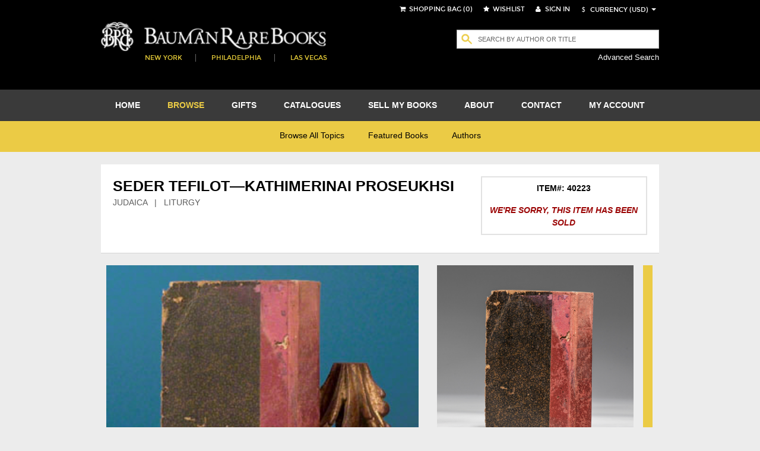

--- FILE ---
content_type: text/html; charset=utf-8
request_url: https://www.baumanrarebooks.com/rare-books/judaica-liturgy/seder-tefilotkathimerinai-proseukhsi/40223.aspx
body_size: 43093
content:


<!DOCTYPE html>
<html lang="en">
    <head><meta charset="utf-8" /><meta http-equiv="X-UA-Compatible" content="IE=edge" /><meta name="viewport" content="width=device-width, initial-scale=1" /><meta name="google-signin-client_id" content="453551886800-09q0r9ke91ke90jcoah8gqal03fjqqam.apps.googleusercontent.com" /><title>
	Seder Tefilot—Kathimerinai Proseukhsi First Edition  - Judaica - Bauman Rare Books 
</title><meta name="description" content="Seder Tefilot—Kathimerinai Proseukhsi rare book for sale. This First Edition by JUDAICA, LITURGY is available at Bauman Rare Books." /><meta name="og:title" content="Seder Tefilot—Kathimerinai Proseukhsi" /><meta name="og:type" content="book" /><meta name="og:image" content="https://webdiag547.blob.core.windows.net/live/images%2Fbooks%2F40223.jpg?sv=2020-04-08&st=2026-02-02T17%3A11%3A19Z&se=2031-02-02T17%3A16%3A19Z&sr=c&sp=r&sig=m%2Fbob0hcVSXO7g%2FjBnBBnuolfbiK653lyqLIBUqyiuI%3D" /><meta name="og:url" content="https://www.baumanrarebooks.com/rare-books/judaica-liturgy/seder-tefilotkathimerinai-proseukhsi/40223.aspx" /><meta name="og:locale" content="en_US" /><meta name="og:site_name" content="Bauman Rare Books" /><meta name="og:book:author" content="JUDAICA LITURGY" /><link href="/Resources/StyledFrontend/assets/css/bundle-2-0-0-0?v=Fkqh_YRaOaUPOjEsOBI2sVs4H6WIFIO4IiGvkjRXbyo1" rel="stylesheet"/>


        <script type="text/javascript" src="/Resources/StyledFrontend/assets/js/libs/modernizr-2.6.2.min.js"></script>        
        <script type="text/javascript" src="/Resources/StyledFrontend/assets/js/jquery.1.9.1.min.js"></script>
        
        <script src="/Resources/StyledFrontend/assets/js/bundle-2-0-0-0?v=9Do2DSMfdmaubm2o0PAYT9EIPFuYO0asgK1ikmUsg6I1"></script>
<script src="/Resources/js/jquery-autocomplete/bundle-2-0-0-0?v=-Yk6TBwgXvgc4KjX8JZPFDtFAuz7YC-QuGbUDXr5xDk1"></script>
<link href="/Resources/js/jquery-autocomplete-css/bundle-2-0-0-0?v=RPYtTSDcy1SZeXDdhQOYKhR-P3luA7L1T_rmpk26jn41" rel="stylesheet"/>
<script src="/Resources/StyledFrontend/assets/complementary-js/bundle-2-0-0-0?v=oQUeVg6kHbN8-j5zX1G7ml1667wTL0Wqv6Bzu-H7sZo1"></script>
<!-- Google Tag Manager -->
<script>(function(w,d,s,l,i){w[l]=w[l]||[];w[l].push({'gtm.start':
new Date().getTime(),event:'gtm.js'});var f=d.getElementsByTagName(s)[0],
j=d.createElement(s),dl=l!='dataLayer'?'&l='+l:'';j.async=true;j.src=
'https://www.googletagmanager.com/gtm.js?id='+i+dl;f.parentNode.insertBefore(j,f);
})(window,document,'script','dataLayer','GTM-T2CKN9S');</script>
<!-- End Google Tag Manager -->

        <script type="text/javascript" >
            var validNavigation = false;

            $(document).ready(function () {
                InitializeValidations();
                InitQuickSearch();
                InitBackToTop();
                ConfigureBlogUrl();
                BindNavigationMobile();
                if ($.isFunction(window.customDocumentReady))
                    customDocumentReady();

                ShowMessage();
            });

            function ShowMessage() {
                var cookieName = '';
                var message = $("#" + "ctl00_spanOneTimeNotification").text();
                if (cookieName != '' && message != '' && !readCookie(cookieName)) {
                    $.prompt(message,
                        {
                            buttons: { Confirm: false }
                        });
                    createCookie(cookieName, true, 365)
                }
            }

            function createCookie(name, value, days) {
                if (days) {
                    var date = new Date();
                    date.setTime(date.getTime() + (days * 24 * 60 * 60 * 1000));
                    var expires = "; expires=" + date.toGMTString();
                }
                else var expires = "";
                document.cookie = name + "=" + value + expires + "; path=/";
            }

            function readCookie(name) {
                var nameEQ = name + "=";
                var ca = document.cookie.split(';');
                for (var i = 0; i < ca.length; i++) {
                    var c = ca[i];
                    while (c.charAt(0) == ' ') c = c.substring(1, c.length);
                    if (c.indexOf(nameEQ) == 0) return c.substring(nameEQ.length, c.length);
                }
                return null;
            }

            function eraseCookie(name) {
                createCookie(name, "", -1);
            }

            function InitializeCurrency(currency) {
                if (CurrencyConverterWS.InitializeExchangeRate != undefined)
                    CurrencyConverterWS.InitializeExchangeRate(currency);
            }

            function ChangeCurrency(currencyLink) {
                
                var currency = $(currencyLink).attr('data-option');
                if ($('#ddlCurrency').val() == currency)
                    return;
                
                $('#loadingScreen').fadeIn();
                
                InitializeCurrency(currency);

                var symbol = $(currencyLink).attr('data-symbol');

                $('.iCurrency').html(symbol);

                CurrencyConverterWS.StoreCurrency(currency, symbol, function () {

                    ConvertShoppingCartPrices(currency, symbol);

                    if ($.isFunction(window.customCurrencyConvert))
                        customCurrencyConvert(currency, symbol);
                    else
                        $('#loadingScreen').fadeOut();
                }, function() {});
            }

            function ConvertShoppingCartPrices(currency, symbol) {
                var bookIds = [];
                $('#tblItems').find('.pric').each(function () {
                    bookIds.push($(this).parent().attr('class'));
                });

                if (bookIds.length > 0) {
                    CurrencyConverterWS.CurrencyConversionForBookIds(bookIds, currency, symbol,
                        function (result) {
                            $(result).each(function (index, value) {
                                $('#tblItems tr td[class="' + value.BookId + '"]').find('.pric').text(value.Price);
                            });
                        }, function () { });

                    CurrencyConverterWS.CurrencyConversionForBooksSum(bookIds, currency, symbol, function (result) {
                        $('#ctl00_floating_lblTotal').text('Total: ' + result);
                    }, function () { });
                }
            }

            var bookDiscountsContent = {};
            function ConfigureBookDiscountTip() {
                $('.DiscountedListPrice').each(function() {
                    $(this).qtip({
                        content: bookDiscountsContent[$(this).attr('item-id')],
                        position: { corner: { target: 'leftTop', tooltip: 'bottomRight' } },
                        show: { when: 'mouseover' },
                        hide: { when: 'mouseleave' },
                        style: {
                            border: { width: 2, radius: 4 },
                            width: 450,
                            padding: 3,
                            textAlign: 'center',
                            tip: true,
                            name: 'light',
                            classes: { tooltip: 'rightArrow' }
                        }
                    });
                });
            }

            function TrackBlog() {
                BspaceIntegrationWS.TrackExternalLink(23, 'Blog', '"https://www.baumanrarebooks.com/blog"');
            }

            function BindNavigationMobile() {
                $("#nav-open-btn").on("click", function () {
                    $("html").toggleClass("sideMenuOpened");
                });
            }

            function ConfigureBlogUrl() {
                var blogLink = $('#menu').find('a[href="https://www.baumanrarebooks.com/blog"]');
                blogLink.removeAttr('href');
                blogLink.css('cursor', 'pointer');
                blogLink.click(function() {
                    TrackBlog();
                    window.location.href = 'http://' + 'www.baumanrarebooks.com' + "/blog/";
                });
            }

            function wireUpEvents(bookIds) {
                $(window).on("beforeunload", function () {
                    if (!validNavigation)
                        BspaceIntegrationWS.TrackCartAbandon(bookIds);
                });

                // Attach the event keypress to exclude the F5 refresh
                $(document).bind('keypress', function (e) {
                    if (e.keyCode == 116) {
                        validNavigation = true;
                    }
                });

                // Attach the event click for all links in the page
                $("a").bind("click", function () {
                    validNavigation = true;
                });

                // Attach the event submit for all forms in the page
                $("form").bind("submit", function () {
                    validNavigation = true;
                });

                // Attach the event click for all inputs in the page
                $("input[type=submit]").bind("click", function () {
                    validNavigation = true;
                });
            }

            var accepted = false;
            function ConfirmSignUp() {
                var enteredValue = $('#ctl00_txtNewsletterSignupName').val() != '' && $('ctl00_txtNewsletterSignupEmail').val() != '';
                if (!accepted && enteredValue) {
                    $.prompt('Thank you for subscribing to receive our emails. Please note that we respect your privacy and will not share your information. All emails will contain an option to unsubscribe at any time. Please confirm below.',
                    {
                        buttons: { Confirm: true, Cancel: false },
                        callback: function(v, m, f) {
                            accepted = v;
                            if (v)
                                $('#ctl00_btnewletter')[0].click();
                        }
                    });
                }
                else
                    if(enteredValue)
                        $('#ctl00_btnewletter')[0].click();
            }

            function InitBackToTop() {
                var offset = 220;
                var duration = 500;
                jQuery(window).scroll(function () {
                    if (jQuery(this).scrollTop() > offset) {
                        jQuery('.back-to-top').fadeIn(duration);
                    } else {
                        jQuery('.back-to-top').fadeOut(duration);
                    }
                });

                jQuery('.back-to-top').click(function (event) {
                    event.preventDefault();
                    jQuery('html, body').animate({ scrollTop: 0 }, duration);
                    return false;
                });
            }

            function ConfigureQuickSearch(txtBox, hdn, btn) {
                mvnAlgoliaPrediction.initialize();
                // The autocomplete function is called on the input textbox with id input_element
                $("#" + txtBox).autocomplete({
                    // minLength is the minimal number of input characters before starting showing
                    // the autocomplete
                    minLength: 1,
                    source: mvnAlgoliaPrediction.search,
                    // This function is executed when a suggestion is selected
                    select: function (event, ui) {
                        // Sets the text of the input textbox to the title of the object referenced
                        // by the selected list item
                        $(this).val(ui.item.label);
                        $('#' + hdn).val(ui.item.ItemID);
                        $('#' + btn).click();
                        //return false;
                    },
                    open: function (event, ui) {
                        //$('#divGrayOut').fadeIn();
                    },
                    close: function (event, ui) {
                        $('#divGrayOut').fadeOut();
                    }
                });
                if (typeof $("#" + txtBox).autocomplete().data("ui-autocomplete") !== 'undefined') {
                    $("#" + txtBox).autocomplete().data("ui-autocomplete")._renderItem = function (ul, item) {
                        // ul is the unordered suggestion list
                        // item is a object in the data object that was send to the response function
                        // after the JSON request
                        // We append a custom formatted list item to the suggestion list
                        var html = mvnAlgoliaPrediction.getDisplayTerm(item);
                        return $("<li></li>").data("item.autocomplete", item).append(html).appendTo(ul);
                    };                    
                }
            }

            function GreyOut(txt, e, btn) {
                if ($(txt).val() != "" && e.keyCode != 27) {
                    $('#divGrayOut').fadeIn();
                }
            }

            function InitQuickSearch() {
                ConfigureQuickSearch('ctl00_txtQuickSearchFloating', 'ctl00_hdListSelectFloat', 'ctl00_btnQuickSearchFloating');
                ConfigureQuickSearch('ctl00_txtQuickSearch', 'ctl00_hdListSelect', 'ctl00_btnQuickSearch');

                $('#ctl00_txtQuickSearch').keydown(function (event) {
                    if (event.keyCode == 13) {
                        $("#ctl00_btnQuickSearch").click();
                        return false;
                    }
                });

                $('#ctl00_txtQuickSearchFloating').keydown(function (event) {
                    if (event.keyCode == 13) {
                        $("#ctl00_btnQuickSearchFloating").click();
                        return false;
                    }
                });
            }

            function BindCollapsible(barContainerSelector, colapse, closedMsg, openedMsg) {

                $(barContainerSelector).keypress(function (e) {
                    if (e.keyCode == 13) {
                        $(barContainerSelector).click();
                    }
                });

                $(barContainerSelector).on("click", function () {
                    $(colapse).slideToggle("slow", function () {
                        var spanSelector = barContainerSelector + " span";
                        var iconSelector = barContainerSelector + " em";
                        if ($(this).css('display') == "none") {
                            $(spanSelector).fadeOut(function () {
                                $(spanSelector).text(closedMsg);
                                $(spanSelector).fadeIn();
                            });

                            $(iconSelector).fadeOut(function () {
                                $(iconSelector).removeClass('fa-minus-circle');
                                $(iconSelector).addClass('fa-plus-circle');
                                $(iconSelector).fadeIn();
                            });
                        } else {
                            ExpandContainer(spanSelector, iconSelector, openedMsg);
                        }
                    });
                });
            }

            function ExpandContainer(spanSelector, iconSelector, openedMsg) {
                $(spanSelector).fadeOut(function () {
                    $(spanSelector).text(openedMsg);
                    $(spanSelector).fadeIn();
                });

                $(iconSelector).fadeOut(function () {
                    $(iconSelector).addClass('fa-minus-circle');
                    $(iconSelector).removeClass('fa-plus-circle');
                    $(iconSelector).fadeIn();
                });
            }
        </script>
        <script type="text/javascript"  src="/Resources/StyledFrontend/assets/js/retina-1.1.0.js"></script>
        
   
    
     
    <link href="/Resources/StyledFrontend/assets/book-detail-css/bundle-2-0-0-0?v=x5n4kDSYshBOzRMNKaCSA-S0HRhCqieEq40Q5PNr1RM1" rel="stylesheet"/>

    <script src="/Resources/StyledFrontend/assets/book-detail-js/bundle-2-0-0-0?v=Edve-IlkYR8Jqo3Lci6tLhH1pR_WTZ9SXGhLAF-pXp81"></script>


    <script type="text/javascript" src="/Resources/js/qtip/jquery.qtip-1.0.0-rc3.min.js"></script>
    
    <script type="text/javascript">

        var bubbleBorderwidth = 1;
        var bubbleBorderRadius = 3;
        var bubblePadding = 2;
        var bubbleStyle = 'light'; //defaults,cream,light,dark,red,green,blue

        function customDocumentReady() {
			 //Check for existing .figthumb class
			 if(jQuery(".figthumb").length){
	 		 jQuery(".mainBookItem").removeClass("full");
			 }else{
					jQuery(".mainBookItem").addClass("full");
					jQuery(".bookitem").css('display', 'none');
			 }
			 
            $('.scroll-panegrid2').jScrollPane({
				showArrows: false,
				autoReinitialise: true
			});
			
			$("a.inline").fancybox();
			$('a.linkVideo').fancybox();

            $('#book_glery').magnificPopup({
                delegate: 'figure', // child items selector, by clicking on it popup will open
                type: 'image',
                gallery: {
                    enabled: true
                }
            });

            InitGlossary();
        }

        function TrackViewedBook(bookId) {
            var delayMillis = 5000;
            setTimeout(function () {
                BspaceIntegrationWS.TrackViewedBook(bookId);
            }, delayMillis);
        }

        function Glossary(word, pIndex, description) {
            var exists = false;
            $(".bookDesc p").each(function (index, element) {
                //var regex = new RegExp(word + '(\\s[e\']?s|[^aiou ]s)|' + word + '\\s', "ig");
                var regex = new RegExp('\\b' + word + '(?:es|s)?\\b', "i");
                if (regex.test($(this).html())) {
                    exists = true;
					var arr = $(this).html().match(regex);					
					$(this).html($(this).html().replace(regex, '<span class="glossaryQtip qTip" tabindex="0" qtipindex=' + pIndex + '>' + arr[0] + '</span>'));
                    return false;
                }
            });
            return exists;
        }

        function InitGlossary() {
            $('.glossary li').each(function (index, element) {
                var glosItem = $($(this).find('span:first-child'));
                Glossary(glosItem.text(), index, glosItem.next().text());
            });

            $('.qTip').each(function (index, element) {
                $(element).qtip({ content: $($($('.glossary li')[$(element).attr('qtipindex')]).find('span')[1]).text(),
                    position: { corner: { target: 'rightTop', tooltip: 'bottomLeft'} },
                    show: { when: 'focus' }, hide: { when: 'focusout' },
                    style: { border: { width: bubbleBorderwidth, radius: bubbleBorderRadius }, width: 300,
                        padding: bubblePadding, textAlign: 'center', tip: true, name: bubbleStyle
                    }
                });
            });
        }

        function cerrar() {
            $.fancybox.close(true);
        }

        function CloseSuggest() {
            cerrar();
            $.prompt('Your books have been sent!');
        }

        function CloseModalAndGoTo(url) {
            cerrar();
            window.location.href = url;
        }

        function AddToShoppingCart(wishlistId, applyDiscount) {
            $.checkOutManager('addItemFromWishList', wishlistId, applyDiscount);
        }

        function customCurrencyConvert(currency, symbol) {
            $('.ListPrice').each(function () {
                var price = $(this);
                var bookId = parseInt(price.parents().find('.itemIdInfo').attr('itemid'));
                CurrencyConverterWS.CurrencyConversionFromBook(bookId, currency, symbol, true,
                    function (result) {
                        price.text(result.Price);
                        price.parents().find('.DiscountedListPrice').text(result.DiscountedPrice);
                        var priceDisplay = '<span class=\"priceOverride\">Price:</span><span class=\"priceOverride' +
                            (result.DiscountedPrice != '' ? " originalPrice" : '') + "\">" + result.Price + "</span>";
                        
                        if (result.DiscountedPrice != '')
                            priceDisplay += "<span class=\"DiscountedListPrice\" item-id=\"" + bookId + "\" >" + result.DiscountedPrice + "</span>";

                        $('.priceToUpdate').html(priceDisplay);
                        ConfigureBookDiscountTip();
                        $('#loadingScreen').fadeOut();
                    });
            });
        }

        var isWishlistAddition = false;
        function AddItemToWishlist() {
            isWishlistAddition = false;
            $('#ctl00_floating_siginLi').hide();
            $('#ctl00_ContentPlaceHolder_btnAddToWishlist').show();
            $('#ctl00_ContentPlaceHolder_linkAddToWishList').hide();
            cerrar();
            $('#ctl00_ContentPlaceHolder_btnAddToWishlist').click();
        }

        function LaunchSignInForWishtList() {
            isWishlistAddition = true;
        }

    </script>
    
    <style type="text/css">
        .linkVideo {
            position: absolute;
            top: 0;
            left: 0;
            width: 100%;
            height: 100%;
            z-index: 100;
            color: #fff;
        }

        .priceOverride, .originalPrice, .DiscountedListPrice {
            width: 100% !important;
            padding: 0 !important;
        }

        .originalPrice {
            text-decoration: line-through;
        }

        .DiscountedListPrice {
            width: initial !important;
        }

        .return.customized {
            float: left;
            font-size: smaller;
        }
        
        .return.customized:hover, .return.customized:active {
                color: black;
            }

            .return.customized a {
                text-transform: uppercase;
                color: black;
                font-style: italic;
            }

            .title-sm {
                font-size: 12px;
                margin-bottom: 0px;   
            }
            .splashProd .desc h5 {
                font-size: 12px;
            }
            .splashProd .desc {
                font-size: 11px;
            }

            .splashProd {
                min-height: auto;
                height: auto;
                margin-bottom: 0px;
            }
    </style>
</head>
    <body>
        
        <!-- Google Tag Manager (noscript) -->
<noscript><iframe src="https://www.googletagmanager.com/ns.html?id=GTM-T2CKN9S"
height="0" width="0" style="display:none;visibility:hidden"></iframe></noscript>
<!-- End Google Tag Manager (noscript) -->

        <form name="aspnetForm" method="post" action="./40223.aspx?itemid=40223" id="aspnetForm">
<div>
<input type="hidden" name="__EVENTTARGET" id="__EVENTTARGET" value="" />
<input type="hidden" name="__EVENTARGUMENT" id="__EVENTARGUMENT" value="" />
<input type="hidden" name="__VIEWSTATE" id="__VIEWSTATE" value="8JUwJZ5yNPfKLuVyjkwEsnDco4m94iNyFNQkDkVNhf3ESUYeLcvKy7Q0ubOmRPEsguItBCITN3NzbH7wDcpThudzUBcQvDbI9rCBnqcR1rP6fgfaunLKMQk6DUB0Gexgl0eq4el/SUCLiC6RMvEPneQzk+gZsgM8BM5J3wxJwKQ8uGPyInZCGL504M0V3acuICf2P2RDKS8YUFsj1eAEX/881+wgZN8rdzN7Frs2nMq+0pKRTbDQg18ZTlzNk2uNV9n4pS6OuIz3wINtqSvNLG/90cR90LS6XeJOljJ6V93kpUX9gxfl0LEA1Mw3E9iCXQuwfJ5WInCC84IFGc1spoVVoDjFY9YPgT+ROZbtG+C0YD3GVElC/0uIHTYRyW0OqxjZ/fyRS9M113cSIxYyNPgFJrdD/TNXC715gXWifelNgpDH3F6suzuVkAOzNm/[base64]/WgN1pWLni2ujAbg0G6cNgcm5R99x8hGKoPm67HkiSAGp8YgDbb1Mf2qo1SRQVKi77BrAbE/ElL1zVn6SVbM07l1pDQwRfRKqT0/ODL7uMeLSEZhs/d88p4xBm1jjmK2VAk1EukHaNejG0fRUMbeq/ZcL0kyBviMODhn+MdZQO66TnLH+UazTAs0BWx3eIDHBnZU2jmdL1+rD7ciNGkDVXr1GeHVoe+20PdX2p+IX5dkd60OR1DMWC8/EFLEL3/TR+STojhrmEN7LT8mV39/ZiuyhZY8Fa884Qc7kAgUoy7z6ZZMBWx+Vrl7Kqg/5QmEFYhIZTohmPE3HNSyUsgHAznG7hDwg5OdSk/H45SnRQ61dx43uK9LfAkSvV5jaAvH8R+B5mMLXqUyDBZezf5p0jIVLBbcHlwUSpokIFDEGXGGnrqdlekUBWbI1yzadw6lm+Dzp30QnUX7/Yi8kecTm4bmFJmv+a2UPCIaZgZ8VcqfJ8RJ/sbPf9vyeLzkN2o+aYyPUZ1PPPM+ZignPUrPZbqeGYb0ZFcKCYi1HAXCghOou+cl2LaKSZUUd4Q/lbxg0gF80N6F0tuKozjfqXbVL3GWffJFhKXGvM3XeVZLnTYqkDFfnjpiqGqJIXR9w/rOAiSJa8nGiKQAjfYOK9jPhZUsXV3yRSI2qRKIJHQcijIBf5ZjFeeV4LZQuqESk1P0FJcGio0Mid2cUsBPScWD8LWAPez44t3YCFH9PkGIbVGl8fYnYmaHsql+pElw4M1Ej086KIUWwGMIGSW6YrR2xBAWIDd3DEexbNfYjaDaXR/1kyiCEbJrHsR0mewC5uk5vnaKZyxsFl0coUN+Aps3wufJZJ85ViRD/6wqAKEMwRLGSQHMfm0nRyj4CE98dYofsqKBFD5zWY20qBZcV7wLlJRc4Mtxd5rC5jCyqhxVE3gs3y5yL0WeiTJSEh5US1mK8ApvVCOprZyRrOm4PlhC4AyRIiJO/lV+WUcwSUN2nGdZkfnS1EzEwRQoDMzJOUpN5SR5oMDoP3plHxFZUpKIhj/boBrFP4E+lJwPPCgndiM3px2CbX7z6Z2B25GckbB8SSPL57dd7O2g+Z/C0sYSZq+Rl0S6sbEgvDAGURozEIYJkwZ2Xy+hZmr+5viRtgjQclPO9P0FhiPDKiqjzBVYRO+cAUrfkWD24Q1yPhCYMwmF48JrVKXfvxVXOi1wzq4mpV+kMyjEd+6/wFmUopDI+OmlBy+/6bEnRu+c5PLc3ByvtvnoC/JtLC6JyIaAGadHoWSXfOO2o4YTKXv0lTTMiNAlKTUSXjZ+wHFeKk2zRldoMtzdKil4Nr60E0o/vCAEI9hHZt4/QOAMiZgrJcbrdH4iXfGc/[base64]/[base64]/Skmz7LoznK2JP0Q+MRgtb3Hp2e2he6FRo0pQQLI69FGtGWWCmTqKj8VcIRB3tMSumo09PSq72f0DuJ0tDRYDZVBxYu4ZwphghbxAv7JWDqFNdnFESK5q5XyOwHEAnpJJqxA3SIeaCXQHMb5BGNCDmXj/cC9Q6IV5GpVfZlDVBQNnFTRq6AJRejKFlO591JDCVdYGacX9Lf68+HO5ihY6h2EQHmZsoItjPqsN/KN8BRdHfkTCgTr/2Q/Q7Scqg6L3+tE51MBX5n24rAwtaJfJJ/hJY5dZLbELnVIdoX3hWmvYkMK0v2N3TPEjk+6IRKR3rok0h76fPF2OQNEwHu3CsERkwnZeFhZ+y5KVzacORWGMS020bHadhxVScwGbzw676IpWcRWAp4z0vqwEq3dvqzzxHAraBv4z55u6G/V4V1dUplM7lve+HcmA7mOUXOK1zLXig7057hDnx0a++HgBnebfotpFnX3NQdvYjX+RFiKpI6y5g2iRMTSFhTj3B4g66nIbM2YFqoWhLD7K4hXYPjcX+CfMKp+4GK5gdAxUc7Z1VS3YIkt5miPB15eTqM/GnYuvqJ8PNogCDGCXTMYj/4RjxCUKH45BDo2aZxhyjEO14R9eC2Gpdfj5O1PF8Qj2+HtzUHyU+ehYRwoOOVnj1CSbmjpX6V8O+jKA0mg1aW051R+Tm28N7UHN+uwquWhbHqKgrd6V+vou5WjNTaepoNJFqJJ/leLq8gE1nlWIR+12ZAWo/3reistrm9vZTLm+94TMP2C50hDmvmQGFoHvwpCEEb8hAtLBCL8ffMpr+kkFG+NoaKg1zD7XU7zzbxn/GzyseUTuR9Yi3ls+PjHOKv3xrjS8wUL31h5VQlDfxg0NMu3QN7u1RaeOLvXfGIxZ6b69lr2kj+kx5UEUtskfvVio8CY6o8I2EBL2THrCA4Wmqx2127JXrm9zNFvu5NtSxVmcG4Kj9ht2QeM9biybFwWwVQ15C7UBImTAtizH3SuPLPgchURwy/wHD7pt+k4ro27wwypOTXX5N7VEvv2tMyNZ6f3r1ryI1jzvNcZuGXCkFKNvAhuUIq42bwRqMu7HR6y4p2nDoS849eN0YhMDnE9ZRxw9R9vg9U42ulAnL+kI/1M1hYgToBH6px/FvL8/+SYOhvQuqgJsAYdAL2JqZnLJA6cCKkw/PiCoQW87bf5PETtLy6FDka+GEZYtYi2QmLGe6qHJujzu8gdAt+LsBMkpePg/Vk/BfdDFr4CUMt/f20lHzoraS9ikNax7F1IKC4lalfjDBoelqRoIHLUyFaK1Ij7lbHW6OXmPWZL9uIXcdKFi0Pt5waaH6t6SSFRWKc9g/XEPrq4gb2X3Rh6tqou/NHg0vVmraY6qXpgWsgbkiKDr6X4uP+MnJ7CL91V0S6qdCbRhtYqSMv8wEAAefwkkBHiW8efMtVDnvYJv1x0XDefcJZpuoykPHckEFukv8Jyzld7x3io9zA2ZQXIf4DQg0m9Wbkck8nLgGWYoUY/OK7nNsVemHjYGe8DShGpRbFqBUyilK7s56daLuczVbVAnhhT4u3+eiXeKNh0IYsNHDq59pOVoH6414k2BXc9rsCqVX1/EovRJSyA2ZvQppVsgLeM83pLSIDgHakus9jvjaNnEK0zZpLagS08C2wh9SBOICENKyIHoWnc1KU96tpitGD/uNrd20xXu19hfMnDemraBZBCwj/3vV9lhMqK98iBT117nIsEZwPwRWxCKy6Zjl3iQdrbnSCNunM3dguIuVXOLKjap5mpgmixzvWvOVDbbmC0wOyTBn0WabZpXIE50AafkbN/M2aQY+jxlRlW4gfN+paGnhluF+aWhy6yOu8novHpl0+sVkzfG5mPKbvoYG16qSZqcHZB6X/SrxfWhtjNmj2QUlwfKZu185/B7ThosFgpDjUonT21ZfFLI7AFyABAKgmmTO6ey2H6rdA4Ays9ju49el4hR3wUy2MFMpY2OfUlDAnS9Kil5lYBGyG1M1VHNOgsiU8A/ubPHZKAaGQGW/mYY9GpjhwA/YUptGdeItX5dpZQC1t9rjXRdWpik9P77eE66iqPWhj7+wOqvs6qirIV6LH+Bjfpvllmonc9Qza8JwyjFB6p4OTSnt23VDbpEiU0R9OeG12+F+sl5MfdrS0X4Ue+ZJs6YKyHQrQdxiqN9nZeWAvYEs6bYdF7Cir4A48UW/vIhecxEL7jHJjCFLvexEitkD1o7/n2YiFBccg7BtjMhqdwt3ibeNzfEbV/08ixqt3jM9VPdmTFiACgyz/IN6LtGKTs7PfSdIfVq+/15pvgJ0PFH2vj1H0sOe1lnFUsLhSREEz2EH4NWutADIpKX+cTgTtjzi0dAUxD1wSzml9+svtNMhKc/tmsTI/Rad47p8uyb5a3lrfZ4cOp3ui5+cA4lvqAu/vAHDvIKdy3bqGb/9bv8viDVAr8Wa4lTWGHcz/8Zb4WfCVUkh7SSAnOJNxvQjjrhpCFqzO+dMxiONtNhCBmDaC7TEKIsepT0BEExofgfXX9S/zRkuc40NfCr4R9xXEQOO1rhhvBvtYJ6dGczgt9WHLHZG+L5env4hyGKw5YeJXSEw5X2otmrtYzEgnp9/JQfC9FQUValzDqAKN+9fycwiJNa/qx6HJy4I0GNJ6uF/tsHY41+uZ1/dPrJ7uHaS3QaBBWrE+oI87gT6S9jtUsf0lYcMshIdd9MHu/Qp7X8QQZRQjbVXcgK+RAHOfS50Wz9zMt9kNOg5oRi+vFaFjEZZ5kJ6fPVx/JmNDA5ITzGVZNEYrM6gMBxYiRYc99beVTBeWIbgR+un+Ba7O2DtXRircbEBkr1cC9xg0NCArfAfxbewdFNM53KLHPxi+fHXqxs3QuIAiiD3cBRsJZ7/+o4E+JSpLiiWpQXeFaeoQ79BObxErytJP4FUSLiGQA8uittqB/+WTzQsmd/QziJWZgORTBffCkYdKy6xk7461/F/3oNiM+Ycwwbq/tpfb/2Xw/z7fkQ91TjHIrNRi7cLo3I3adrLtNtNaaAm/HCdiqjeb167+DsyMyHDMAHb9XRJyOFfPGzdzlPIm9G50CUu5V73IhzfnjpDK6/gx/lv1nOizEsr6kb3iGulVFKKMN/+fbzP58en+MGVTxAwIHoDcPJflUNSgSxS4KfkGAW1/UMMtbS2L34Uai8cNWgez3O2yRiULOlnBkMRWhZd8cywEazTist+gBzgl3+2v5+q4P40A30+6wy4qfujaSewFAi5FO6aUYqjMwrFbJFNee30+R33McI1xNhhzGwi1Mz6KoyHF8aj/EFXkW0HVasg9VR0ck357a8umfnNf83APU4kbBQ4J7zVNJI2VSZybWBsrC7skLcDP/JUJ+MSia+UM1xpKAIPki1GbYeSPNEqnPVrIiW266AchRguAq74XclE5WdriWlYGRLue1b1TxMpCluz2eFVYy7Vmr6C8+g67X6xIBBkiGP8IHpw2RT9kE6iKRpQEc/Y/F4/WuJ8HpUX2thr2gGKKZ0+N247gEy7efadPoPxFjA910VpuK4AHqXcd2xWGaP2zfOjyVcYCD4QdnMTriMcrLKyAqbtstc1ukZjocOyAq7bAg9o3czojboydlX+dUpBsg2qiMGd8YJCvrEeWn8wqk4X3JafKSN9rHXYKuZskXHoOmStwX7hlSySI12LixTgsRLgEvE/S4c3E76My7ETEZeRSoSUjg2QzfoFPjZ5iFKcfiOYLetLxvls9GZOxroKK6DFpHjm8UxpsXNajqERIJlYvIZ3q8Gwh2VLG6KP1FuXeE64rdWWqtfQTJk/pEXsH+oCV6O1NnAwy67hjnhughvoGQXUzwtHQcIrDV99dMppwoI+z2WMmQo2qEg+FQh8bRAF6ljA8Cc134aK43Ngq1g1T9xutpYicRbAOZCcq1KoLdw7xXjZc6Exm1x1b0HT1npLGofxWzqxc/7elyz4tkW0F7wBaT5OurCCgNrmAveaxbAhdtobsmu9YWZ4EgqwEw6zfOGImPxYthMWoLH0PFBMqxq4/WlqhYHiu6NkLd2cSuZ+8/labXp/lQWa7+h3SRqtCxMG4Sz8/v/AZPb0ZsC52qfTzTpefsNYP6TgS3rfwO6h/0B9+izJ7juupTMo3OHUc8Y/VasMe7gNZH6AcbDQ12N1vMxuHNKdxI+87bazbs5n22fyLBPvfnsFuB6J6Oytv9YucVTO5Wbu22c3RQw+KOJnwpN8/wyjSVEUxXUrwXGhrGi+cdNix9D79XY6HIQ0skwgaIwH38hsBbIEKfem6xyozVYw7towp6Hbb9slDZGqiC+TBPt6HHLgYbcObCQa9F+Ccn5FzxciCSVUmX20a/m/L6QPwbxcVR+noh+3Q/SkGnwqh5M5sq/micjjBvA3a/1XczSCMVo13x7cpj6Ikvimwyn0c/rFoIds68N8BJ/LoIf8/iqH5/kLpuaz2R0zA95Ug7q5XrE8ykbLEUHYFIHTLBVfgWX7oNzIEKIzlGgojGJv/[base64]/5j/[base64]/5RbnZr0RrhyVJfPykKnrKxBqg2whBPINK4xqYSpWN4MKg4HaFm3h6GoDbRdfDCkebZj0BPt0YNMz0uDblUm/kS0OxCXcGKh3cUrEDSet+bEDpf0gk9+G2z8ClxVcTj4OQP+5/jcAgCHLonnWskHQhp8NFu7DqQFiQh/wX8sOKhEdQHLwAJbV85WwHJyGl+UjJYoRKOGYqAHdCoA00hPIhwLKYacPXjCBcB16CDMUqcIt4XTWzNvynFW+i3ttdZ85k5rrnWfQ75+BC9CRXSYpyvA0p6pSEtDJlLp4oQjUvVexwUhkkQSpivtk2fVLDQ8TrfppNC/UzkGYAFStiObpmKFLZcKmEcS/ZNvj6SZ+/O4O31fEdfQZnvrQVEZvd4ZcJShqg/iRZKPtXOM8xi4wRhKlbO/iLo7Jzv8dAusCRRXDn5L72UAOzGa/fArVIFeewex/l6ZaeYq8GHXf4C4JfDkfEbcJuJ1rA2n2k34KlTwUUC1XpgDYEwFbpmwXlZ1YshHdRhCuRAtT6H9ukoPAmadS3SoYSn89n/GeUQsWiv+qM+z1r28QuLSQqt5LMV2/ZiZmr+xOmXHkU+C1hOQ5g9Y5QLfmMN4XAytm7ezFlwObsEmU5b/8L2bDCucCQlN4dw0/qYRcoFztlVWiOQPx9VN2j+zFfZf9Lgvtc6zhCvXwEBxCmFKcRfVyooImV/Izg7RJ4S6w4onfybKnCZsT/Ov9SpN10g5zMkz5BSBVrNW09vgfFTMQPgyIPyzf5Z3HJEJJV4B+eE+HW9WyEH6ukOVDhLvccMJC4a+7vE30rIE5Rzk1qqGqa/hgWm1bsoxOE6wqEfOhZtFpW6JXjW9e5TKzzQyS/igOzRzXB7GE/P64WUamKwPn8xkMEojzDEA2yDHDOWO0rjZqqNStxYifiqoMNVauRXm7SzQwXqoBoDUUu5LZxkYjvjWHw6c0K3NWueKZASJID9qciOKmUC10ugBtYQZipsG4fT9dfAqEJA4bquJ4yLY1c/jqIFyV23p9FGpaGo5nH6wnOZDTff0cDb5O87L2NOcyNYcMNrfrFhmN+Pp79h9w+malTFMO/kdUFtVLoIhW/Hq9/F2EksGvNMOeHT4j/tF6Q5/5Rl67bQ5GCTTmDs0CjfjxGxm1Ovj754icJkWAkkZi4g/gJPv6s7K3Y0SVSsAssdQO09NXjvWIlqGBvKLklHn5EJNcVmOV0CGM9yPEUy2tH6PYD5NB6Amt8wpPglCMBZTKHVQkIekWAAeNc/km+DVwiFEEVxMrK7SH2jOIrzN0+mfdvft6jizYMwbRviTsGNb1SV7wGc7B+QqLQVxuwXKL4+/[base64]/6ITzxIDxfdap+Yhg2O2l1hzH4C39B7p/+tFdpopP3pH+0wMIvQlCgg3SAUeq8kAJaAJ0vt48a+NvjZgq3+OhMFparbun/8ietFp6JN9DrRfiLjJTKicMLDuG0TpQWIexIsGEEsjqlGOHrL5cXXPXrHQv6DrfoBXmzHMA6CyEjt5w7R7NF8JZUs7VZFefhACapGBe4+jbchc4a7LJq/PM4ZmvRr0SumJwjQG8j+SoT4wRu73wcqbMXH61PiOj/b1TnfXPR2KQ0ecvabdjci6qVkbAFJn16/mpJkrA1g9bHPTHPfTCbYeM8lcU375ZEZYb33zFrAu3DglR0jf8qTfmePq6J7ENWEfNlIvpT+rChFOaqLczEeK0frfGoFxxP/h9Ia9jgCY3E4pt2qzczOmt3R1bvEayl1CECIWiWqL/aGWiwmwnbHxYbT0evm5xqPIaGQQA0lfUj6f7LMJjhyUWRSWoo6n90Pq36stYar7O7/nqKMxC0uUaiKWuQoU0NmykYVSDJBdDjIAKylQ7rMqJxIIhdpSLW6a052t8VRZZJ/IJ/U0TTcXXNkthO3D9UJRc0NB7YjCkI6OGEriO8RI7IxsuqwARbHsY52sj+Y7FSnngIYZpEVarsfK6oaSZvJ4EUr+/z0nqsKi/jk20eLWYh1SMn8Kij+orso55qCo9BfuqKWHbdMQvEFN24+Os5nHP2at2Sr0Ef8kDMg+c/IxgohqqhpYw6+0NJRMDmFH+Dg2m7sNCcERcUmGZc7QVkCvZSY4r1XnebEKLsdHiRqXCN9iKTCtnj0+bQ2D1sojEMpX0Xi2Bwm+JVjpMRStnF7XPQdBFu/UkvkjfWV04sA0EtbqNQKsAAe3lifgb4nuTorMS/JrMI3l8N2CgQW4MnLEuIPHveP2SDoOXkvxMopIXHqOyUUWAZCGaSGrlGy5Eou6iJrBztVlsC/rZmPXn2cpdLKT2Y/Ldiu7v2sxIzAi3JxBX8kDRxSJi3CbJA6msp8i59MrVS+MPn3twQZyrtyzJ4TuZyu9KngOhhROwrkIp6TdSQw0opJBdsUA3w4f0LbZjS/kLGJ/WlY5F25nX98GquQQlTyTBQNszgp2nqZY3n+9MZLuU37lyZe3yEHR7HRZQwPubXKFjM3LreGmIJNEIx9K34S1Ls9jUo2oA9dhYe31xeoJwGBXXDc7V81tbIfrHfJMZkhmq3/kBgoay8GqdHriXrRmMui7KNqwVWpnBcPK8sau2e5F8hyKn+5YexUFF9ZSLaZcHgRLuULLP05hFTDbu+SfWAwKm//[base64]/89HUBuhuEknI1269zzuYejsUt1rdR0n+hKebtylesr4CtWs8le/IXNACUX76cQpSFcPF60aELC1vvzPWeTkPmpqcPZ5xTVpXSBRi6eO3Ba6Ey+f3hhRfnaAKC8WOt6ISr1hwfaQzuecceM+GCBQ0Ck93RuloDxFWmDEYhwP9FJQ2/Jn4vmYkLRxGs3+XYwsC989RQsbyDquJJO4dYPFvkRdMY8wYOpvFOzPPdh/[base64]/Cr9qyPj49Z5MYD5wC6mWeIJpWVKyoqpP2j6t4SXfQe9lz8DMfGyN/pgmbAIBMpcdvMuaZ6Uy1/O2rX5WlCFY1EMAZZc5nWBe0XOHW09O+uOLUR7rg8jdylDZpgN+U/7Fk2quI39L1P+SzYFJzpx8NVujemqnbRx580VNnSDFNT4G4zKEiDA7I1JO/FKtql4qiVYpfoA0a+W+RlAzGuXUbajBrCMONfEUX11/jfTkpVV80gXb/WHh2PTllFhlm5d/kOj9PwPbV0NrXAZoNoTSlVW5a4vjehLDB50wkUMiUc3rOLanD9wcppAYSeAqkswxh30bMdeWl+lVm9k9M6NJFhv+G2USjNQopYz/FcwfudA9Ghufsc+xPNFa1sCdkgDlGZY3aWLY2WZK1Sh8SJpq4VsjbWmyevkCjRsBJUXWDVjnwa5zCGedVgfe/h6r+KWD7lHn8qPIWBQWDsCvrEcvLOhMB7z70ne8xJ2yfaKsXcLePk+GO4/i6Iv7sGuIUbQUj9YlUK9Csw316A+ZjPeJvoiSPG5wsCnHOIfm/6B03+Q8q85G+19b1opH919om+oNKrKmJ6dXsJ+AWYk1VmZYi19cIzC2sw1j3ShIvjBnoQ3pA1WJSJhl95lmJq71IGSCj060a7bE+0arCVVpgbIr/hFuveqiokVNlZMGMbmSyMpXTVbUOwQG/sycxMXtxRoPKGvy1N4oEdVGwk3hH+BsXAoht3TnmXOivSbMgzQv9hXbMClyWlQ5QNDNaqFNyUMQH4HebAbSaRzSkCRj24l6ieKOpe7Wb8NUpX93BacxgiQS06c/ymQKvdjMdRH3t1Z6BNYWyh+P/9FJ09adgQjq3QpKTywBMBSs/YeUmif0BpI2j6NAEGClrJgxB6RI3/GNyovXZ7CHva2h28ucH5sAhZZiubgEBiLySwN82IRoub7lrUT3NBMiEcp6aYLgxWKfZ4AxgBQHkC68Q1Kh1vf2cTzSujeWUgeejm7WKjv6Tfs2BsX6UlbKONcQPKzBAXpzH4w9cCRaE59p0P7f8HKI8EdP0tJFAb8Z5Mj0EqN6VOXs1opO+SCjJFqAZX/[base64]/[base64]/OZRPOo91oKYD9viPjS4KRjpeLwlLpdWknWqJcSzk/[base64]/zpoClcJMehEMPWHE23b+MVEvBKyVfSaGm3IBJAXBoYUZRe/9oR2WEcSEURng5WzFnDSLrOcfEBdT+EAcglimEFx870IDJ2ibCk6iNfig/O7eG5H8etoAfOJLTtQyHelMs0onv4x2JXTiqL0u93hZnl0SLq5ZdeHcKGPvSyCJtxA/lZ+/Zi4F2DSFGoeASJkG8PLp8e3VeWMAFYhegEU0xw428HelLB8AeHbs98svKHZj5ueUg/zVaqA+yfmqgE+fAG7SE7YG7iACj+8uIg/AoG3MrRAissllWETLAIr5/1LdDSpm30Zf4k2U2jlZPQ4wccxQP56l6MOvVr1ZFImH+YxeU7WvjRkMQ68M7YTkovkU1mbXCRtQfAgQpizek0774ikGXTzgHNNh5KvkToayVauepnwiBVtNaaQe8wO4fK8rQ3UA2LvlmTbnE3VSOsu2DbZfTFfxq1r1+LFoslWqaQsoYRxOpSoYx7i0LOdb8Ds65S/oAYbFVI+zsbiiR6oaLJxLaUwm5dTmmuQbJa71onrXp9PorN0QUVS3THu+zd7qJzcLai6MF81LdaM+RvlVZVod2+3oU7sFfMD1pXBHilYxyr7v6VtgAGj0WjBjUtIhyI/CJa8KOxG6pwnW4g8L62l7zmbr8RQJgq9m/Cw7lejuK+p6ZyPrUUUKvZa1zu/v1pKKunMxeKU7GaNrv7qVROeNkYlk+PbkMqtdeoIaXcV9YeXqosDe0McZnXuHyqymBexJlpa1CyEE0k8ENWgZx130H2ko9zPFOegqEzHKP/wc+JEU3GyHYT+mkQOmYvzmOqBxQbN3jTJbHjkZ51wDRnoFUfVrhDrflI3WIXO8225r/w8pCwestY6crZOaUp9J52PD0dxrA8OiOhdQcl08r9ZSAadeyIS+SOjQQiXrGPkRRhGs6MppRCN04RQrBFUcBboZ7cjpqk1ZQIqZhqczyXecNKFuqe3cFdRGNebqiMNVbS4Iw9e5Rz8Lcbz75/xXkdXB8b5hdNjHwlZXllaILH09NNj7ABpt/qSZt10kBDxirhiR4Yf4youaNfBV6+48O+sUZk9tNyW6BGRnlZCbycF7Z4SFU8P8SsJIeDQGTjX3R0l6je6WvtjDg4869YqjFofcJ4Ws8FpSHF9OkR6bHSyDvLiXP3rIgd50+Gru5cbRyB5Z/HncIvFUKUk+4ORzJ+eSIvyttAE5GvRQQ8uAerC/QWsSBe+VRobq/JuzxChQxHbJauiCqPvgI4/u+k9kBNeZPVQhAUdgZLKhkP9ic5pM81o75jr9QU5gnradijhUIDsS6iA1CMMDx9utdFh/zpZ6EtfJ4SpTr+iIy2c0RGoibBwWNw+rQix63UHPFZ3oMkpUp3mMvLaYlqMMHwCoTIhyTiKEwF/urFk7XrLMyhegyf+oJzTPIV9TeDS/AkXB1NjzIC7ZOliBIZk7/vonUZWZN2aoI4oWxXzO/81xr4lHfX8eioJ67eDBklT7VXcvJAxwJabqQvhY8dmeRHORU/K9GVSdhUvPDVLIqhpvSU5o3nVoJ+OrcPy7u3cPNPtKmVCUa7h00FmhYMAR1haac+l9kfVZFVt3d1K8Z1MxSAN3nLGHhbxyZ6U4bLXPHFNj65n3L7jAe5wr/AAooyjzixS3kY9ir7hzprAtgLxVCl2t35/OBEQ/[base64]/JtcPkqhf/MNdrSp+pEVA5RJUfAQb7nqdQqtGUF2N0DkMy+Ys1OXru5xAYeZKZC5ILXabMJ1QV3fCc+jDSlzWPRBCfUv8ACg492lIH9M+sIAI7caASYXc5OiJU5UPCZ38uFEgHFZv4A2tQvVu1w4U8YjBGBgMxuomcR2sCnB7ixWKwZ97Po+32jH+vByKpP3L/b48089gsS+IP4rE7AAMGie1uLBfD+cj6NCvn+VqSSDQvTJYLUDimIXlBJ/StlKRu1DR0fbnWfdtC/y1zpuhYIJPgBY2AS9jYUMYXWNgd6VfnROxsT/Jhb3DpEo08qIQ+izfhT2OUgRAtcRzsMxjHXuu0exTEyu0xNmt1JWqrVQFlu8UrwFIa9ayX/xKuTlYe2+VCj9RDq3zR9cYaHcwppJb6h/YCilOeU5GwkFx5jiAwS30B4jP0WaH9sT0ibtjnTAyR5fKOgjXDcU+ifNFZwFiD3I23FrMLw4FlTSfvyoY0ktGcx/2dsuhQ/qJxsyJGSNRwA1fWgrOOSSBFvuhQFbisCLfEuRMbVFQYqTsp9vcvEGwmglc+GCOuBgo8Ghcee7eAJa7TfBtOmHsyNbj+vhXYHGx6MC24USlNJ9kI4w4e7jRoIrr/dVWbcbs3SN8M3Y94adMkkh7od39XqzVGutyZxHlaHFz2ZLNeudouV5ZHFjyRmZYO/Ta7R/yIAN5mHTVqBcuLexXz5oPfAKXulNH5G/Ts5up52GJqcjs/RK4m4lFwmiFnUswrj4J2oid4PsCcXXxesPtYFgohUQfTyH8amPGUq43aeFbisKLm26OvXwWq5fEoEwdMCVIQLAkyJUSN7bt74/idATgBh7+IgjqcPp671lweYaK6g8AKFqrmUSYLl31RV1uShTfrHb42rIWss0QGUZjc8a8UB1FvftWwv+8wnKmHYjCBLqJFf/F73GFMBhtD4ajan1I0VsL1c5TQZc5MSZCPmaaJZbjhHBgj95WsZyd3cw+WhJ9SlIEtUHxszvELIB23Wiw6qpDrf0UN1KEvngWbE76KjKxDh7H5a1aU/xWg/3nsWoysIYGKbhetFR58vNRShZ7MP+z6yf8WGCcf2VuQPuaTHXDZq08Tf+L8HfqdlULLAUgAZjn8RB2aMBMW1m/b0IPNcWfl8D89jSR+m9CyzyPcWIqHbvxHdV2WT7mKtQuHrRP+SfjSLzFpxbKsVEgNblkJL22h1T/Wey6ulZLqK1po44FyZrYQ7wcEm+Ei1he5gm20Wwvszaj3QVPZ5hZ30pcNDsrZ+lN7Vazkg0yPI6cfLcbHpxXXHX+fx+4mDMeojacgVl+tvmQG+8KOF5hyGtgJ7xxoIvaU8Mra96gxutt+nmJK0HgvkuIYexWgNvjTnGZxRapim3DbpaZM2quQ438KJ9X/CisBQmBMrGm9sjOct/CPMC2ZKKi/KmJHe6YDT12NbHEU3lPCRJ4C92EvFTGT4D/uwDzHjKP6WFjEMpH6+SkAQ8ZFaZWdKAzutrMG22xn/nBr0pXh6upcqSu4d+/JTTR42fMK77EuvSogLY5T1+KwViwdBi86sEUg28t0L9BezWxmdT05TbncgJQGL3D/B6wYbzIB8/lhnBJ1WJBL3OOtId0bjRJ/x/ZeG+zta8O8INsQzWuYr+FUBexCYWcPX5ofV1WfadJyefK+zp5zJxuYMKLFttEhH0adXaMkYFa7qeR1SuPnd1pZECzUKobfwJ2pAy5o7Nlfoq2O9oSLCLcWt4FX5qOlww/cwQu82JWOQq3a3wdveVWylBQvHGzdCi9EviyT0JNYnUrUFfXRBX1KyQDZb69gaDKXTSPNS+ERR3fRiNoHpvEFdQvMCRJ6+90l00PR8GAhMUcsmQ7ik2XJ3sIPIA5LIiWyD3ZrTVoA0XEtbHKQn/KgkpM6ZbawGV3p719IuiGC5gqBrep+fRhx6U9JzEB00+T2Z+bX4bzocJDc9J3su5xmqNymFrATaXVYXerU/PEOAzQlkeYOG1dDIjqBH4PM+M056GGGzX5vNrgvy139LcC9Cn6+1UKOvzECxQ7gfjhrXmsgI+E2IkabHsbQmGVXC4iSZvnRmmLzdHOscrGY/ORr1BKLvdCKuP11o1q62GVl3rGWcMqX6jqvcWVBP/6opAot5FhDJcFA3xMa0X9lyCeojZmp6o4gGvnk349Dd7qyEKyillQUI7EOaEUmJnvfGcMmoKrBBsx9qsEJYPjxr/C6dqW6CAiIts/71p/CF1yWDDKKz30649dfReiES2lymYBM1BsXH28xeRpXMLfPDY5eP05ELvuP61E/wqYP3Mp53giZenUl9JpXHQefgYD8wlCRzAIvbMCD5jKpdBCARU7PZqlMLbIubsKakfEzz0dpF/Xv2adJss/QFciHs1CcdzhwNK9EWVM6EnlYRLJal08JCj6RAU+u7XSSP3szDwZ0sB8cNhHwuxE8wh1AdIzUzUubLRrBxh+XR1Dsx19u5mtzqIiF0MVTwgh49CICnidO1tJujcSmEmaulcv8no1oHrx4CA62F/PSeZ4aGzepMVtimHq1z2F+fL2cP0ywYBNBCzXXdcvR3jyu2EkkTiV+JOT64YeyVDLC1UUSF2LmOKbW7U2jz2ELgD5UAcnFA5gGaRQIUxGvr2+HlhFDwJRth+vnrdnsVTB827/cXlOBSQeO0PR/uk0B31vhHofqT2cmSsx9fiFfs39GXmSoPSlK1nTUKZmCRPRCOuvEUNbwHvo1mRL3FqbwjP86lgp8ppvnFJ/0XqfLYIkuslkjGQgvroKGHt7q9PK28hw/On28YqBEaavivPATMRkIIJH3W5ngAv9+e3aljVMPySil2f8naKnFRD7IdMOTESUDURsBkO8dLnAGNFUst5YFMnfNXtJ8jtYDlxDtM8/IitF7gRxXr8mp5fFhLjlQX7sdgq84KmGAZ5o5sULNL2jPNVhCFykhVo2iPFVfmc6iomjmWE/DvficgIIFFVvzN6LPrnzZ32vRDgXMLrEMPfInTnYjot6kW1L//y3mj+XN1Enb6T9MPaj9ozDpl6GGVLHO/zrp7GvEHACKz88mWeAUe5JPPcdoV3Rr7mkIyh1+2gGwmz6Aivv0KOXOPSl9WptWCxU4foqFtHYiYIx/ju4CXndHUYNWOBwzY/HxoRC3UxVh00wQYejt2dUYnyW7ztpNEIKHMB4j6Ng7D1tEV5TaVjcKQE3WiO+BRAVjQTx1CCzgGHriX3wjGRQnrG48OxcvJ5+7nIaGEhfgJBfvawn70kxmxE463zj3Q7JKadP3fHw7RGNLl/F3ywwe20L7SYhYmVX6rzz69SHzob3HoNKnbKiPdXIfFs8xFdh/J10VezyH8yh4xBike0CkZhpt9qwtZ9iCuiM9jDPNS4kG48PeDWxYY1zFRYG4LdwJO8on6wKhD7kjR8Sfdwl/pS5BiC1hGlZPP+SabJkffhGa678zpxVdtYTAib4aGUF2UU16luyol3u7hHUOmxWIQXvu5ZLsMpraEVU1UVtyyBsx5wkW9urltPC1uhT2KOic6MDkG0ltpxrYyZEpC6QMQgkn1EUjh2RauGz/D99cIRI6XpHGou9n1oyIUOp/BXzzb88UpXPIjACx4yYPiD4YBK3bvbAt7q1uWT5/EYaQFJGh5slqA9JccXXMVdIrcMYOdWMVYhGAB8WEpv9KcdU5IQNr4Y4KuMRmQmZ3H+aKD77MZaQGhvS9yOCIa+l4um8zuH/Y5GJQg7EWv7Rd1vCwpIjo4n6hjFSUjVanWgPU/Im9mMCkIptAUPM9BL407kMt9XEefbR4/5luoh51YcZ0CHo26OFHR7/W5C+d270HVBdGYaHLKOnNxSL6BGvt5uOwvy/sUbyGibqe1N/SBZEFUH5TnKe2enVcyzQI6lMXTGxNF1rEqAAlvTu7sHWqrJCnJeTicaz/A75dKyup0Qp55NtGFZtagUpm48UkZEZxWCl90lrt69J/XupcA/oR/jHUeJiVKXJQuKhlThoWWGOF2JOhqEnLaDRcap4xCI89M21e/jlwAVWHcyVF4cXmQ8BT3YNr+tgvUWCNgUwPD3i7BtEMu8jhq78iphUyEOlbyi2fTpg8xbFfFVS5foiDST3rtu+fGx6dpUUWm3E3dBvjjaC/O7jUoiOglfhs4h6n48Cr1Ug/1Esti5wwrARO7O9vfwwUlSCOIFnK3HFCuL4uSST5C/g/uC9Mg1hu6ofCWbcV5uF/pcQ5NayrxmZrXJIiraCHEm8fT3hDgCG4ZpIwMzc50wUXAljj5w7hoWryy/bh7IxIxD6sl/0nDblbec+WsSpLInSb6h0gBUqkCnwc9pgFVm9EpYsnFMmScxkp/CCIIHrXHGEAYQeZphasoro4+th15QTyfZl9ZDNiv0DZff3hGJNSluCNQ6C0FKuK1/iRJkS6xB+KY0dlm0MZKnzh4o0aVAyRsG/yTb2RYUBCjj9vHglG60IV1R44KVzmatp2E6aAlGxWJkfO5P2rBlTQVxUGsxf9hPD3OlUmgaLuVg8rJ1gRynJufcDx5IYvPj4xOgvkZIT8QqpN3Z/sHnicppQtQpTpZ+OH+62fI/E6prq3htyAhdjTby5kjTGlj78eUTH3LBDpgL38jI7I3Dpfpdp1px/WDMrmMnjFp6sZD2S52FDl93CP9/TwQhqaUCK6UvU+2Rmbtn1fQm/ZzruNxSYt3YLevrsRovS0/V10Bj7Ayir5xYd5mxLc+/[base64]/GTHtaCk1JXQLj460/Si+VFwDylqhRhaRE4y34PdpE5VjMdrGSFSgQ9xue3OxTBSFWHZolQ/FQh+I0ACcoyr7RbAA9OLv/PyprU3N5r7xlfcd6eLkBfiIgB7sjk21s7Jd9XU7qJ8KlVfvXm/7soUdGkeYGXvNxvwmHYMvecko9Qyo4CcLqVFx3HhwRCA2eT+BhdmZ5rppoYVmqeZ6lEgUwekCL/UE40+dEdVa8BSGObrT5sZEXES2y6bWeXootPNNGDK7ICIX3NwK+rMOOWUXTEW3Ledl0PZnVWIaoYveyqNBsT5IoqSYmXif/1pMev9Dp+2pPmg2gAHvWFWkPzNXN0JXzhAx22yyGsV21APnn9ONG9MIH1t6tWVCdUWs6xHHSbYghPOOsS6ck04HERSsXJnZ9Bm4fIdTSlMVPvhV+wdj5ivVUnERRqaDr3nU3hLD1BE7NoElT/IhqNyEH7kKDAl6ku5rcq3WojAd4vNlZNmueKUEfduEvr6QJOWJs5rsRmsYnKgldm7VEsQObhXaWP1JhKv/IdzLQctSpO/Vbtvh3uaRWU4r+03l5oO3cdTbkg74ukGGGLSVLSCwf4DSFYLzoV+1JeF/9S3cST2J+jku4THx1bAyyDQcDh/i3sYqv+z89gvk40aUJIwnv7AWcSev0tW71uEmQiZBksPjW+sVKtgl7pQXwrHUFIfDL6ri/guDPoJG1CnAi4FVAU/qF7ZRvVPpe+HkL5+xMoOz1HfqUca3oFRa6gwaNGGSCGF1hi2cFDWWVCQPS3GwMB/HBLwAslja/5Kogi8eisA1EPov2j3CUKK4iCkVN6K6kpFGDGc6M6vNYY53wbs93w2C52z2ClipqcMUFJwOR8LZMIlcQ2ULAHXXP4apbwcks7q1iriPSBqlhLdshlygLc5SFg5kQr0Yv38+Jx7noL5zSp+WVkpB4X1b+a86ck4VEb/DsYnUtD1w98k2sT+r7Q4dTQbMOczMPVI00p6ZJxm1tkPB03Vx6AuRzfg8+xfmxgj4KSIbCTRaKarUFea/l/7JN8sA+eSrSSZ29noClP8h8tu4mgbXWGd84UDO9602u72VRfxhLbtzT43sHElWJ4mETtqz0J+eO6xogjc3pz7ctFMXSuZ1zUV66uvLZfQrQRpQxBIQ5FGKJHVzAH+PFpdLZ5KUFdyF1pwRzulvYdog7129VqzyNsiJERBMujJ3BJgb5lwHIqzJ/noBm4XH/vML7M+I8ARjwPjXBrdbV6P3XExy3g25THkX0dkQX968fXzkzJT+h2N5FOCnCIX0ulZAd4aZB74JFA+yG/PiwwEAfGL3tfhJd3+YO19SKor6rGvmSan0ipBE9Gj2GAgZOoBXJaNNN0kbTcESff/G8/cbSN4tcTeoJ+ilqG5xlkSpuwuhPM8RiYpIr+55chQc8c7vdBYH7q7cgVU+Krs/ojZccgt+6+3/Oalh+piyORSPyf5cBK0rJ6AlHQEWMcLUYChh1USx5c1NP6YyaNiiF37uM5BtZcnuagNkzFFmpWREgDqVH+WrXRh7ByRs923SDG3gGObWZmUeTeMU/qEhfoxit3armYH9ZLA4ijaTFo9WruX+HCqOuzJMEKacHjXinUoGmYF7eZaBFw5S/xOvi1EMBghSe0/on2mRqreOsD2/orO0LTR2V2+wsaXCLQ01POjy7wrnz5s3p1WXqIVd7ei1x5ZLj5iDPQoLLJQAEcA51tdkv6zDaxcz/F4LugiMRoa6elPuKa4QYZCw1eaCc4CHMDB9nx77+u8ExpvzkZTK5rZtCpu/bKBpxATdLq7IcKP3Hxn7WCXaP3qHeJfqEcvw0GPMkURuzqRFV9z2ZPxezkKNGgTr5J6sqCdpY8oW1C5ZE6Q1YQtlIJ3ISZA7ikbyTA7wEBP4k/2svxEuU4f8yBtKg+gKJ8FFEd7+7LwwtdykypfYo7NisXMg0SCd+wtzDC2pKY2B7VCm3YnQau1srvyz945UY9Y3uZ83lqKkU9ljTCniOlh+yAD7g4PAGa5TV0rr8TVlph8Pu4SuE6Sh3ikz5auBf+b4xniUO/8SVMd+jCXf85LE6rkyUsxoTpbicdmdOdpvzJtreWGi+vm9WpDdvmvIOVmU5CMws3E5xmD0Wo/Q483qKENtyXLGDGjfCZ6lom6BGX0evL9qI2dc/NTMsFAqfL7mxmUNfmCfhSZznJY9u+q0PD8+YyQrX6QLJ6U8Z4zMvl9AVRTiWCWWLwpwZRUZD8D0ED7iI22q226r55i1UQ5t1PfvIJCtuiN3JbkPn3FqnUXJ8kdXK++rAUdqISwNt8m/wvaaAsEhE61A/V0YQFj5G6837/vdAeviKRBDlN3mgLFOqnudb38ixblqcBolgZ+yLZg8o8LP9u2MY8IvmCGgWKzDuL2/gSUC1SX6bQY6Pl6+4AbaPqHEIR89wDuaJL6AguTjeTQcXDGUWkq7zrfEXB692DsNplBCq1Ghj7Q3AbLur68wSD03Wj4ojssy3h56E6vny1A/j1otrhNOP+R5lHLWVdwvAzxZs3eAHyl/bzZ97inpL7USk8UH9XQHHMMelkZqwN3bDDlQHEW4c6hgskKsxMTccngXkv8ISZaN6ZEiBoRvB9r1pAPxJC3SRB4sIaEep4FWSH0Zt1cP0RcozWkrH3ahtQ9srcZrxsj5HjKOZ4IZWmsWOqvb8BHo3JaAH7U37witmH83vj1MRya4/5HRgKeGDpiNePPVHSpwNjtmRI9gvOEeEc+Af6UehRFtIyiiGkWINHIskG+PC0fQ1TOvTa9Ihq1KRgNaOcpwEUeKOiKhZb8GLga9v3n2tk5g6sNtCj0lQ+JWW3sw62XDrI+ImfnPFtydDX+Fc68tgi6ku9NwTvsOrSsKd8YtghA+EiwOYOED/3onybqyG586Hun1oInLq8sLhhi8sEn5wL1ZH5aYuJxsxxuXvMZ3jUCajSKZNYhNe6hVm2rk+JjQ662FAwdggoAr8Vs0x8D2ZpuLZoSY/mbhU1btmFuRsuTqSrd1d+s7s5uolixVpe76gGcWTZkGXO4GndF394ZihFEYuvnUZ1Bzv9oAco/CfSBPKFdPpEEwI0zfbt+TqLHKHe0G4kAvPG5QYOqD5fAUolEGkOl7v/UnBRTqLboWWOpWLYYkH1Vzc3+yaYdGY/QUshLIh4EFfM9euDwZFdH7zDKLvTTSgnC/X62rG0mATXXfB2eGbEMqBD/S7lbAFNmnMCUDSMPHEIoXB4ZLRFjJza89pYC/6d07aFMc9pdI4wXWmkeMilam5S5zLvO7AElrwmMES7Vr4Nxwz7owyjgSrPuxTnHZB0a8Z1jA5A4vkk3lM27f0WblbUVUNxeIaUqu/Ut61R2IC0vc+3xFd2MjUeSz2h2cBELVZe/Pnh2SVXoMTaMPjrsLe/9ysZGnDo6ulrF/8wkxQhH8XND6mkzlfRqyOvyv/rtJZs6DfK40wzo2IwUmP5qgaiyCH7CkSQ+zUEiAy0/zaz6yKpDYpZvrmLvLt5OR5jSEhp+GJV4dzC93jLI7gUrxNyfXhRAjbQPwWsyA86VvI0I6l9TEeRrRi3AvJ+SGkka0sHhk+K+G6radlIf2RAjrEsq+6RnLBeRUOi0lIq9fKSUL/WKfVMsl+itAzjBR4Mgr4FamGA61P5jImU+Kh34xkltBGiviTF1oBPj7T3BYE8DE3lters0fgSHNGMwqBj1l4EO7qv0G2c90/R+XJP7aUvhRR1kRRfs3NBURvggdy54vM/UTNuufKZ7dX/kiNCQ1c5aCHyi37Vxh6KGZQ3IaRn0NnxHwwXO2BlOgNjgreL6eQ8SIrchYRHeZpK8LVB4b2VCQ1Q5br78vqFQmAEPir1UeD4NkWp4lxtn/k+unxDu8EyvRm7x9aL1N2GDe/VHqUR8jx9L8ogafT4GE3Uza3+rl/CgC2+NBqtWM2gUZ9P4V9kRybuGFMTobRwMHTK1OGn5Iy5+LQDNFi6l15b8Ptk0dpbeKeMcCa4BWVg8fzjQ1t9/nRl4FQVaYHflv2eBtiYMYukwjQyxwb1If6G71VkTOi354RJnbOEdyquxd1fsETfWe+0LPY/xpt4Yu5lOr8qDl+Pkh0w0ST9VMfAVIcFu0BKfQWIBQ0jI2srlqislOXyVhvaV21hEkTAtogX0r6YtjKEtX/ggZpBWRWhi3o4luajM7/jNtHl04wu5YkVCGMRlUC27/UVDLh1cv0NYZr8zLebOVkdZqKF3pMbm8QxTdwm6I25/A/7zWWu0Tzfz0OZrlGU8bQGwaK6HH/c+LJ144B02MwwbtCvAG6KQfF2QX07hXyWVpWVk7nL8a49x5rtUfzY+5Ycrx4WLKp3eYlBefLwH/pSrNFfA3m6yOAFCIYTBWpxsyma5OfqIlxAGSt1Tcw8WAuxWIq7AHtEjOr3AaDjNrtWVx9tjvRBzHASo/Qq2bJ+QguZlUxmPsMmbHRnkPL9KvKPeTCdb9MWJhnphOCXSMVGjuce+olbh6CzLrNJ7uu1AKYl7oG09celj/ljXE8bm8mhVnXcc1Eb7VlX2kH8sYn8sCIxmjoEcBw8pnCK/2GqWKtU9+L5j4lLsij1AG0etFoace5uy24w769x6r9J1KMB94qzAwmYcy8snI/6rrDXTxHihYA+J/IesFkBtLYmg3Ah79f61lTOmp3MiRfH8IV7In0ejxOhkbBvsTUplljRlB2+Fu4emykuChgQAIcQm1Cy5S51dL5CNlhCdYPCA/QRuHwt/0MXHPjb2w2tJxSbqWMJNYnNlz7O/K044n/4wdwoy0XlRPxuxdjih7InnXdQY6wVO+ZVoWytIxhGWIpnLtWrB3MB5n/eYmtnW/fk5LhaxuUkPbipbwIyMplvyx/1D1XRnkJ14bsoWxf1W3SYlbjBs81SAmw9qV1B5uDikP/GHjTWWpBurQPc5Zd0WFim5tBo2eSexntrriYD+rLsowLLb4DMfS0yxjRFFtMLJtJnGipfUG697ykyDvsqPnGJTzmH1hO8374ZBzq75Ez+WFjOg5YEimpmma8SWT+fu7IxUj2z1ukmmuH7syeYj/6ERHj4UWthqqdQUE/S6HgcVh6XeiG4PVIYDL7RWakqobFCCIgp0CmZEzs4WYkh7dDBQHQ7vuTICeyk6ZKMoBE4/GbsywlBb2DnBIDtHhHRjaSxibBUB0GDA6+JbFF4ldOGZiLkArxa/cXXQZk/FQbzn/5S+uOMkhDsKV/SadaZaxmPBDJdevdLIYwwPspWZIWRaWvfqJUoDIiRQLjJO2FUhmUVb18paKbE75xSUDT7MuLiEYjVTaXGYxPwxhYkc5FAhji6O0ZUNiQLWJzzwNRY3QeUsByMdaH988//yMrjq+Ve8mFOYR6bOmKAagLz53HYCuZNhACTlkwsBbD1g311eoWZe/cItt2ErtGPpHoRjWsEFtb/S+FznEUy8NnHqRcrrvYG2050NmmADirT8EZrX6PK9hcw4BLBrz7v7/BUeCl6An4+BWV+QmljHJIX78bQ5NjLgjC3S8L3wmBqZZabD323bOyR/GZfRI0uk+6O5zf5oQEpfRUPOKEmSJOxc55IFRyj9esg+hbEnDpnOC0t0mHnhtfCKblnHAmlJ9CBRGPZzhOrKI4zHeayh7DcLKyTOW0eJQc3NAx67y8/CQdYI+N6xIKbDi77m0fAjO8pW41c7Ym0WCWCD/X1T1F7CcXtejP81u2scNX42DpnEcNOk5y6DMuEwx45w66NBJN0osPJMNV4jnbW3v7XTuBKTlvl087sEXJdLuUGxIASDBhdGC83rtZMlsDONjTwE+bUDFoQC2HydVOVvixaCg9Sh0QE8j66W32kTJ/[base64]/jR9+jPdmByfgaPZakZquy9aJ28ohvtMeNR+S/3JX80oIzBa0EGe3DTwqECQz1ruUmPodu8J4NL5kiufb3+zSAssEFPLXBDApKQrVfSx0B0tk4uFTbehVx93YHN6R/JzXyarFfOAjkkuW9CJZvwX5JmXpeYJvSgV5j9h95ekxp+SzDJvNC3iUeeMa3DOhJH/IzWH8MsDgS1IGEYtpVcaq785ie449U9UNP+liitOwpbeVgCf+kPceqkpt0clbp6xXuXAoHH+Rv2YVdqRFp710d99ViTUWgAnS5++f/m49Lwt3cAKMF/uqylcgfOwkwnal7CrFW58jj3YnYre/iJP583EcMo5B+LPpCMXTzXH++x95EpT9ethLWQt1JGf0iiN0nloPaoqEummUlS1+g7fAbUqCPtQqXN3wzWFPoAcqPxh1C+inT1aCzxAbMapBcS7gWmhSnz3xvz4aEXAMMyhKT1wrIP2+ioZdv5QQMB3cfaVnxdNqq9LGRVOXeUEaM2k1FPsvcLmQwOycuI2/AHNXziCr3u4EwO6rdT9E2tBqRM7hktXLTgRPfJTtSGnh3IcA24+TOwVnStm42VKlW5ZNNVcmRGa3BVMylE36Jz0t6EXv/aupNgQVHts4fjZdIX43CQtNA2/ENdI1vZ0CFT2Pm5FqDxanA37vMz3U/MZSKKhs5EARLPkVbHBQToM3FYDrWPh8HC2LSw+vie+A/B/N4nccvW3IbcjliJgyATkaDgFcWG6lUiHb53chxF4I3uuWHIzWKHIIa3lwwO5C6cT2UjK59pt6kPNRFf837l3vbWwBymJZfuT9qkhAPdWfGqiSPf4AZNcdN/i/pjS3XtfOGqRadhw7nlOkgXVDEukd7ZVmg2aJ0bCctrBoMXM036KjrYe+461rGZec4TOkY4FVQsQ45jT+lg6m/FyS5lucX0mzWXw5j87CRFtcWqLzHPRnnXv9NUHgRGnUXrKcnM3cM8g0gvQqlx1VZSwKc5dN3/5WXe1O867ihpX4u4u4HE43738fxVJEMkGR4HczM2kuMX84zWZ/96z0cu9RoRl7AjhT/85/jFLD7W3APOerzECOkP1Mr49TFBZW5m3LNsnQh4jXpZyJt8UwmV2gorkX7vhr8cqQxfOMT97an0mSrD/91XvfJ/mMTbqI+WfSnqH41xu/40ZsIpuEYfrP7MVkvJnrQKilugXfqbbYhH2veNcbjx9KYwzc1HlQA42Aa3Uz5Hlsj/chJon3s8oVoO/o2WXh/Vwxov5949+SesF+mKnhI9M/dx0p07Il0C8i9xWIIha5G7hGQtoKfkEDLeq4o4DoUqXPmBZMTEsMPXFbCu2lMEhitiqLhhOF9sSkB7+PDzfSwkRzHJ/0ZwptxMCGZKKlatgbopLYUiOJ0jJFeXCRDVHglfgcPHuV1gsr62GEXJMbDBtgPwIL7t2/pLMx5V2ASDf4uRhJ8bf6RzIyuQNsHOdgFOYyJSzuMNjz+Y5vGxZym+vzfpdnRQU4rRszqD8xNFRdnoIEcmr8snHNlSwytQbN+u6qDACNJqnIdhz0hC7N2r2he/usHeIp4uTMQxFfSPQithli9g6xUWREUVzrazG78ZgwjFZ38p6INo2Zbn838XgJ7YUHY4Ywg2m8yZ/1oWaswBuhpXcqiDZQLxoQt+/Du6B9l5OsP2Yhg4DBJ+WoclZ+YSgawkZriwXnQYYXSO4SbORwmrCH0tBLbwBjoI6AIDHLSUW8+XPhA/GPjVX7lsQ4xEDbeBH/XTmcSJd8MV2bVmBMIWDRAKnE1hMzjJK0/[base64]/iBZP+EZaVr2aCkmcOT2wLYsHbPx02/x7081xuS7cTT03DnthjlYZeuajTd2jBvG5gvCWzXoGRL3n8B6dxSm+xj4vwHcZ/5vj0gvgquRjWZ6zgrZrLhfI/odxb62Gk9bsMnqpDJ9AMO9Mm7L3cNFfmeN7aZmeBiaXPw5/puH3EXgYi5WIcD0ZQ/ykBwQ/oRiv5YFh7hRSHcrTNkRrL+3zFkyM4LhuUGAmjaGOSaqHqLBsEtF5jPwh+HSuNiQasQVqWhB51TnoaB8XblLD5irQbz8e61LCvmjvGVMA8TvnRDS4xcgQDY/ZN8vQwwP37LsaYj/eU9gBqpLd8NRcHAqQ7wesJZP2j8l4D5utvvjS121lj2ogE1sofVj/xatpz3PmBRtjvqNGogXoOTKqZCgpyflrCte13ptXt+FXQ3fHVaJEIbJyaObcNJ/UcixULjBDQ6J3lhbXMUHZ0wbTbeNsvjLGhGYggPxVQ3yXTdZrwDn+k7Q7VuDi63KkP6CGjVmGoC98UDibUwLQhogRjdOTM+88Dn/wNdaecL+G8ziTNcLi2bHJbOecFa//dDG8zaSAP0hmbWX1dw3O+PXo1BpfiRv/2lyh8sOCYeI43Prtj7NgHVUV02Bv1QaOTs+8rbmOhFCJSzj3og18J03Co8rE55O55Z0tByEv57Ri+OTVH5WlNYRzTJoDH/rhEFVJbANsjMgEfs5f9ULtSm4sma1BfMC2aSPFkg2M84AkZIfoSuGBTPibJHLB2B3QG3XLpB6NrVw9kmnVIlxA6Og+pwCPjI3dGm7ZcIvR3Y8wwYCylhAk/0nxr3rbwPxjszPppnWVChjfZHZIl+UUJzvkquIQR2nJMVCVWCCvg+nW9w721J08tSYjJ2Oo+BjpgEmNiG0plkEdPRPQK8yrMNf7MtFtURnME9fnlVtgAr9DVsEHiNhUaVNizeRpKWiRpU9V5+4G12xPnRCj9tmQvNP6G121/1LgGV4LoYZEe5foHwJV8JJh0iQ51mxNBxq3wjunmQNpWENvbtZZR5GuNvYfMBrkO0YEpdR22OgY16f1ZG2PUYvOO1pEwgMbp7AFiN9jjOcI1/2E3pBquYVNIn1feVgvYsJpjjAK0N722h+tZUKluJ7PRgY4nTdvAJ8fd5AJbeCc078D/1LzJef5Brc30jE0whasrSSibUlKWOz39ZrgZZuAeVQU3mKyrX8nsf0RO7HOMKtnbn+/kc/TbGYRz2CtylYl3+nW3ACFn9V+umMtmm+DItv8KUxMctBt5U/QjB6OPG4if3phSGDKSdBMJ/9v1nDcxe+jp7/pf9bzoiGmbhSFlijtBWVhS4AjZY/HWih2/d14ANbYn3IF/DH9YhXwqjjEXJAozfPcVIQE4WYgkhSaXy/wr+q4m+T9F6kswSwwuG8mnQ2ba1lqo7u63ZzkyyKOeQMQcBOPNs9s7D2j4xhoeh7FcD4Q3K7n5bU7+QLU/1yKPtwldkM8qbNZvcj8JoHzspPPt91hDl6+8VsPbxvw8RVCCzqOqAP27TEWnLifoPAYwwxWKXmfUruGMv4ABtKyE1F82LIoN4gYydV+vgYdgh8Fe90s0sP3QVzAgULRp2SecevSdFNuEak4BF0UpNvIyhozDigxvVLmUe+DQHb9xkg/f+4j40VeUhXtcZJ8aE9Pkc6P47cRwaeYggRme3MkcyEhUPcoyYhhY+aZIxqQBkP6fbpNBkFFjTEc=" />
</div>

<script type="text/javascript">
//<![CDATA[
var theForm = document.forms['aspnetForm'];
if (!theForm) {
    theForm = document.aspnetForm;
}
function __doPostBack(eventTarget, eventArgument) {
    if (!theForm.onsubmit || (theForm.onsubmit() != false)) {
        theForm.__EVENTTARGET.value = eventTarget;
        theForm.__EVENTARGUMENT.value = eventArgument;
        theForm.submit();
    }
}
//]]>
</script>


<script src="/WebResource.axd?d=pynGkmcFUV13He1Qd6_TZI3NelhPWNJGYFWLmzFgvom6sF2Y0vgDTM0oWKjs-pWXGC4WWRiiLveV1_ETd9RrBA2&amp;t=638942066819057530" type="text/javascript"></script>


<script src="/ScriptResource.axd?d=NJmAwtEo3Ipnlaxl6CMhvjmI1gtJp_B_NZL-qLb2fbyRXc7btVwDs80iwQQSKkBpj9cvRfz9XRNUHucFBaBVnMWUn_XG5GvCvEDgH0EeqQsJk1c4w9FVHIePUt6n8Uy77SqHWHiQEcDXVFQJmvpI7IJaeLb4vOTum6fqr_HwL8Q1&amp;t=32e5dfca" type="text/javascript"></script>
<script src="/ScriptResource.axd?d=dwY9oWetJoJoVpgL6Zq8OMk_r2LNYnJmuI1JoKOmTHT0l9cAzI9-JTYWcgHknkP0cx2dEaUcvEW0NAOmqab0GFwiz8yLH6LVuFdsfoj1XdHLkbA2oivQqF6J8wQ4JVsXir0guGuBVqAVxFrORZ-NgqUv2OYof5Udt_InVIhSh-M1&amp;t=32e5dfca" type="text/javascript"></script>
<script src="../../../Resources/js/UI/Checkout/CheckOutGlobal.js?version=2.0" type="text/javascript"></script>
<script src="../../../Resources/js/UI/CheckOut/BookListingsUI.js?version=2.0" type="text/javascript"></script>
<script src="../../../AutoCompleteWS.asmx/js" type="text/javascript"></script>
<script src="../../../CurrencyConverterWS.asmx/js" type="text/javascript"></script>
<script src="../../../BspaceIntegrationWS.asmx/js" type="text/javascript"></script>
<script src="../../../ManageItemsWS.asmx/js" type="text/javascript"></script>
<div>

	<input type="hidden" name="__VIEWSTATEGENERATOR" id="__VIEWSTATEGENERATOR" value="F641130E" />
	<input type="hidden" name="__EVENTVALIDATION" id="__EVENTVALIDATION" value="MlvSQxyO+adhJenwov7RxYDsI4DPXRUrWm2I8v0/N8rYQCIHn6jovtf1MYF+EzY6DrfjMjXVyp7prUb4VJu3hwQTzO7NT7o42d+yAiYzQix952Qpk8TncvABtlpVab4nf+kqUC9Trn+z150joEN7WDbooR78LwBYYVa+0KOObWg2F5InBx8UMPsqgAaFVZ3UfOrCxth8BC/xPZKZ5AzlmSZHTcdz+g4l9V5SeYUZ4Bcr62flOJYXpE9oNdv1tGKsHkEwqhBKMzKGSnkIcG0pszje7xbH878f8hh6wxFnUKp8qFlT+OwpBQnJCSwuPpphkBtHwJgeSK1iZIZ3IhwaqazjcSJ7jvR5YnQckwUMLD8gL2YDQ1AwBtmT331kWASH" />
</div>

            <input type="hidden" name="ctl00$hdnGA4IntegrationEnabled" id="ctl00_hdnGA4IntegrationEnabled" value="True" />

            <script type="text/javascript">
//<![CDATA[
Sys.WebForms.PageRequestManager._initialize('ctl00$sm', 'aspnetForm', [], [], [], 90, 'ctl00');
//]]>
</script>

            <div id="container">
                <div id="inner-wrap">   
                    <header id="header">
                       <div class="container">
							<div class="row">
								<div id="toprow" class="clearfix hidden-xs">
									<div id="leftTop" class="col-md-6">
										<div id="logo-alt" class="hidden-xs">
											<a id="ctl00_hyperLogo" href="https://www.baumanrarebooks.com/">
											<img width="379" height="49" src="/Resources/StyledFrontend/assets/img/logo.png" alt="Bauman Rare Books">
											</a>                                    
										</div>
										<ul class="menu-logo">
											<li><a href="https://www.baumanrarebooks.com/about-us/locations.aspx?location=newyork">New York</a></li> 
											<li><a href="https://www.baumanrarebooks.com/about-us/locations.aspx?location=philly">Philadelphia</a></li> 
											<li><a href="https://www.baumanrarebooks.com/about-us/locations.aspx?location=lasvegas"> Las Vegas</a></li>
										</ul>
									</div><!-- //leftTop -->
								
									<div id="rightop" class="col-md-6">
										<div class="listop" >
											

<div id="message_bar">
    <!-- The content will be dynamically loaded in here -->
</div>

<ul>
    <li  style="vertical-align:top; float: left;width:130px" class="cartToggle"><a href="javascript:void(0);"><em class="fa fa-shopping-cart" ></em> Shopping Bag (<span id="ctl00_floating_lblCount">0</span>)</a></li>                       
    <li   style="vertical-align:top;"><a href="https://www.baumanrarebooks.com/account/wish-list.aspx"><em class="fa fa-star"></em> WishlisT</a></li>

    <li id="ctl00_floating_siginLi" style="vertical-align:top;"><a id="ctl00_floating_signinlink" href="https://www.baumanrarebooks.com/account/login.aspx"><em class="fa fa-user"></em> Sign in</a></li>             
    <li id="ctl00_floating_liCurrencies" style="vertical-align:middle;">
        <div class="bfh-selectbox bfh-currencies" data-currency="USD" data-blank="false" data-flags="true">
            <input type="hidden" value="" id="ddlCurrency" class="hdnCurrency">
            <input type="hidden" value="" id="ddlSymbol" class="hdnSymbol">
            <a class="bfh-selectbox-toggle" role="button" data-toggle="bfh-selectbox" href="#">
                <em class="fa iCurrency">$</em>
                <span class="bfh-selectbox-option input-medium" data-option=""></span>
                <strong class="caret"></strong>
            </a>
            <div class="bfh-selectbox-options">
                <div role="listbox">
                    <ul role="option">
                    </ul>
                </div>
            </div>
        </div>
    </li>
</ul>
<input type="hidden" name="ctl00$floating$hdnBookId" id="ctl00_floating_hdnBookId" />
<div class="nav-top">
    <div class="bag-box popCart" id="popCart" >
		<h3>Shopping Bag</h3>
		<a href="#" class="close" onClick="CloseBag(event)" title="Close Bag"><span style="display:none;">Close</span></a>
        <div id="itemsContainer" class="items tabwrap scroll-pane">
            <table id="tblItems" border="0" cellpadding="0" cellspacing="0" class="table">
                <tbody>
                    
                </tbody>
            </table>
            <p class="EmptyItems" style=''>
                You have 0 items in your shopping bag, please add an item to continue.
            </p>
        </div>
        <!--items-->
        <footer>
            <span id="ctl00_floating_lblTotal" class="total">$0.00</span>
            <br />
            <p class="btn_wrap">
                <input type="button" class="btn_grey" id="continueShopping" value="Continue shopping" />&nbsp;&nbsp;
                <input type="submit" name="ctl00$floating$checkOut" value="Go to shopping cart" id="ctl00_floating_checkOut" class="btn_mgenta checkOut" style="display:none;" />
            </p>
        </footer>
    </div>
    <!--bag-box-->
</div>
<!--nav-top-->

									    </div><!-- //listop -->
										
										<div class="fsearch">
											<div role="search">  
												<input name="ctl00$txtQuickSearch" type="text" id="ctl00_txtQuickSearch" title="SEARCH BY AUTHOR OR TITLE" class="form-control" aria-label="SEARCH BY AUTHOR OR TITLE" placeholder="SEARCH BY AUTHOR OR TITLE" onkeyup="GreyOut(this, event, &#39;ctl00_btnQuickSearch&#39;);" />
												<input type="submit" name="ctl00$btnQuickSearch" value="Quick Search" id="ctl00_btnQuickSearch" title="Quick Search" style="display:none" />
												<input type="hidden" name="ctl00$hdListSelect" id="ctl00_hdListSelect" />
												<div class="clearfix"></div>
												<p class="advsrc"><a href="https://www.baumanrarebooks.com/browse-books.aspx?isAdvancedSearch=1">Advanced Search</a></p>
											</div>
										</div><!-- //search -->
									</div><!-- //rightop -->
								</div> <!-- // Toprow-->
							</div>

                           <div style="display:none;">
                               <span id="ctl00_spanOneTimeNotification"></span>
                               <span id="ctl00_spanOneTimeNotificationCookieName"></span>
                           </div>

                            <div id="header-xs" class="visible-xs">
                                <a class="nav-btn" id="nav-open-btn" style="cursor: pointer"></a>
                                <div id="log-xs"><a id="ctl00_hyperLogoMobile" href="https://www.baumanrarebooks.com/"><img src="/Resources/StyledFrontend/assets/img/logo_mbl@2x.png" width="52" height="46" alt="Bauman Rare Books"></a></div>
                                <p class="phone-xs"><a href="tel://80099228626"><em class="fa fa-phone"></em>  1-800-99-BAUMAN</a></p>
                                <a id="ctl00_hyperMobLog" class="user-xs" href="https://www.baumanrarebooks.com/account/login.aspx"><em class="fa fa-user"></em><span style="display:none;">Login</span></a>
                            </div><!-- //header-xs -->
                        </div>
						
						<div id="fixed-toprow">
							<div class="container">
								<div class="row">
								   
									<div class="col-md-6">
										<div id="logomini"><a id="ctl00_HyperLink1" href="https://www.baumanrarebooks.com/"><img src="/Resources/StyledFrontend/assets/img/logomini@2x.png" alt="Bauman Rare Books" width="83" height="89"></a></div>
										<div class="socSign">
											<ul>
												<li class="cartToggle" >
													<a href="javascript:void(0);" ><em class="fa fa-shopping-cart"></em>&nbsp; Shopping Bag (<span id="ctl00_lblCount"></span>)</a>
												</li>
                                                <li id="ctl00_liCurrencies">
                                                    <div class="bfh-selectbox bfh-currencies" data-currency="USD" data-blank="false" data-flags="true">
                                                        <input type="hidden" value="" id="ddlCurrencyFloat" class="hdnCurrency">
                                                        <input type="hidden" value="" id="ddlSymbolFloat" class="hdnSymbol">
                                                        <a class="bfh-selectbox-toggle" role="button" data-toggle="bfh-selectbox" href="#">
                                                            <em class="fa iCurrency">$</em>
                                                            <span class="bfh-selectbox-option input-medium" data-option=""></span>
                                                            <strong class="caret" style="margin-top: 10px; margin-right: 7px;"></strong>
                                                        </a>
                                                        <div class="bfh-selectbox-options" style="top: 50%;">
                                                            <div role="listbox">
                                                                <ul role="option">
                                                                </ul>
                                                            </div>
                                                        </div>
                                                    </div>
                                                </li>
												<li><a href="https://www.baumanrarebooks.com/account/wish-list.aspx"><em class="fa fa-star"></em> WishlisT</a></li>
												<li id="ctl00_siginLi"><a id="ctl00_signinlink" href="https://www.baumanrarebooks.com/account/login.aspx"><em class="fa fa-user"></em> My Account</a></li>             
											</ul>
										 </div><!-- //socSign -->
									</div>

									 <div class="fsearch col-md-6">
									   <div role="search">  
                                            <input name="ctl00$txtQuickSearchFloating" type="text" id="ctl00_txtQuickSearchFloating" title="SEARCH BY AUTHOR OR TITLE" class="form-control" aria-label="SEARCH BY AUTHOR OR TITLE" placeholder="SEARCH BY AUTHOR OR TITLE" onkeyup="GreyOut(this, event, &#39;ctl00_btnQuickSearchFloating&#39;);" />
                                            <input type="submit" name="ctl00$btnQuickSearchFloating" value="Quick Search" id="ctl00_btnQuickSearchFloating" title="Quick Search" style="display:none" />
											<input type="hidden" name="ctl00$hdListSelectFloat" id="ctl00_hdListSelectFloat" />
											<div class="clearfix"></div>
											<p class="advsrc"><a href="https://www.baumanrarebooks.com/browse-books.aspx?isAdvancedSearch=1">Advanced Search</a></p>
										</div>
									</div><!-- //search -->

								</div>
							</div>
						 </div><!-- //fixed-toprow -->

                        <nav id="nav" role="navigation">
                            <span class="strip"></span>
                            
                            
                                    <ul id="menu">        
                                
                                    <li>
                                        <a id="ctl00_rptMenu_ctl01_hypMenuItem" href="https://www.baumanrarebooks.com/">home</a>
                                        
                                    </li>
                                
                                    <li>
                                        <a id="ctl00_rptMenu_ctl02_hypMenuItem" href="https://www.baumanrarebooks.com/browse-books.aspx">browse</a>
                                        
                                                <ul>
                                            
                                                <li id="ctl00_rptMenu_ctl02_rptSecondLevelMenu_ctl01_li">
                                                    <a id="ctl00_rptMenu_ctl02_rptSecondLevelMenu_ctl01_hypSecondLevelMenuItem" href="https://www.baumanrarebooks.com/browse-books.aspx">Browse All Topics</a>
                                                    
                                                </li>
                                            
                                                <li id="ctl00_rptMenu_ctl02_rptSecondLevelMenu_ctl02_li">
                                                    <a id="ctl00_rptMenu_ctl02_rptSecondLevelMenu_ctl02_hypSecondLevelMenuItem" href="https://www.baumanrarebooks.com/rare-books/featured/">Featured Books</a>
                                                    
                                                </li>
                                            
                                                <li id="ctl00_rptMenu_ctl02_rptSecondLevelMenu_ctl03_li">
                                                    <a id="ctl00_rptMenu_ctl02_rptSecondLevelMenu_ctl03_hypSecondLevelMenuItem" href="https://www.baumanrarebooks.com/authors/">Authors</a>
                                                    
                                                </li>
                                            
                                                </ul>
                                            
                                    </li>
                                
                                    <li>
                                        <a id="ctl00_rptMenu_ctl03_hypMenuItem" href="https://www.baumanrarebooks.com/bauman-gifts">gifts</a>
                                        
                                    </li>
                                
                                    <li>
                                        <a id="ctl00_rptMenu_ctl04_hypMenuItem" href="https://www.baumanrarebooks.com/catalogs.aspx">catalogues</a>
                                        
                                    </li>
                                
                                    <li>
                                        <a id="ctl00_rptMenu_ctl05_hypMenuItem" href="https://www.baumanrarebooks.com/selling-something.aspx">sell my books</a>
                                        
                                    </li>
                                
                                    <li>
                                        <a id="ctl00_rptMenu_ctl06_hypMenuItem" href="https://www.baumanrarebooks.com/about-us.aspx">about</a>
                                        
                                                <ul>
                                            
                                                <li id="ctl00_rptMenu_ctl06_rptSecondLevelMenu_ctl01_li">
                                                    <a id="ctl00_rptMenu_ctl06_rptSecondLevelMenu_ctl01_hypSecondLevelMenuItem" href="https://www.baumanrarebooks.com/about-us/our-staff.aspx">Staff</a>
                                                    
                                                </li>
                                            
                                                <li id="ctl00_rptMenu_ctl06_rptSecondLevelMenu_ctl02_li">
                                                    <a id="ctl00_rptMenu_ctl06_rptSecondLevelMenu_ctl02_hypSecondLevelMenuItem" href="https://www.baumanrarebooks.com/about-us/locations.aspx">Locations</a>
                                                    
                                                </li>
                                            
                                                <li id="ctl00_rptMenu_ctl06_rptSecondLevelMenu_ctl03_li">
                                                    <a id="ctl00_rptMenu_ctl06_rptSecondLevelMenu_ctl03_hypSecondLevelMenuItem" href="https://www.baumanrarebooks.com/about-us/letter.aspx">A Letter from David Bauman</a>
                                                    
                                                </li>
                                            
                                                <li id="ctl00_rptMenu_ctl06_rptSecondLevelMenu_ctl04_li">
                                                    <a id="ctl00_rptMenu_ctl06_rptSecondLevelMenu_ctl04_hypSecondLevelMenuItem" href="https://www.baumanrarebooks.com/customer-service/faq.aspx">FAQs</a>
                                                    
                                                </li>
                                            
                                                </ul>
                                            
                                    </li>
                                
                                    <li>
                                        <a id="ctl00_rptMenu_ctl07_hypMenuItem" href="https://www.baumanrarebooks.com/contact-us.aspx">contact</a>
                                        
                                    </li>
                                
                                    <li>
                                        <a id="ctl00_rptMenu_ctl08_hypMenuItem" href="https://www.baumanrarebooks.com/account/login.aspx">my account</a>
                                        
                                    </li>
                                
                                    </ul>
                                
                        </nav><!-- //navigation -->
                    </header><!-- //header -->                
                
                <div style="display: none">
                    <span aria-label="Contact me by fax"><input id="ctl00_contact_me_by_fax_only" type="checkbox" name="ctl00$contact_me_by_fax_only" tabindex="-1" /><label for="ctl00_contact_me_by_fax_only">Contact me by fax</label></span>
                </div>
                    
    <a id="hdnEmailAFriend" style="display: none" class="inline" data-fancybox-type="iframe" rel="nofollow"></a>
    <div id="main" role="main" class="subpages">
        <div class="container">
            
            
            <div class="bgwhite">
              <div class="row">
                  
                  <article class="col-sm-8">
                      <header class="title_dtlbook"> 
                        <h4 style="margin-top: 0">Seder Tefilot—Kathimerinai Proseukhsi</h4>
                        <p>JUDAICA&nbsp;&nbsp; &#124; &nbsp;&nbsp;LITURGY</p>
                      </header>

                  </article>

                  <div class="col-sm-4 sidebtn" >
                      
                      
                      <p class="costcode">
                          <span id="ctl00_ContentPlaceHolder_ltStockNumber" style="width:100%;">Item#: 40223</span>
                          
                          <span id="ctl00_ContentPlaceHolder_lblSold" class="soldMessage">We're sorry, this item has been sold</span>
                      </p>
                  </div><!-- //ltr-people -->
              </div>
            </div>
        </div>    
            <div id="gridimage">
                <div id="book_glery" class="bookglery">
                    <figure id="ctl00_ContentPlaceHolder_mainDiv" class="mainBookItem" role="button" href="https://webdiag547.blob.core.windows.net/live/images%2Fbooks%2F40223.jpg?sv=2020-04-08&amp;st=2026-02-02T17%3A11%3A19Z&amp;se=2031-02-02T17%3A16%3A19Z&amp;sr=c&amp;sp=r&amp;sig=m%2Fbob0hcVSXO7g%2FjBnBBnuolfbiK653lyqLIBUqyiuI%3D">
                        <img id="ctl00_ContentPlaceHolder_mainImg" src="https://webdiag547.blob.core.windows.net/live/images%2Fbooks%2F40223.jpg?sv=2020-04-08&amp;st=2026-02-02T17%3A11%3A19Z&amp;se=2031-02-02T17%3A16%3A19Z&amp;sr=c&amp;sp=r&amp;sig=m%2Fbob0hcVSXO7g%2FjBnBBnuolfbiK653lyqLIBUqyiuI%3D" alt="Seder Tefilot—Kathimerinai Proseukhsi" style="border-width:0px;" />
                    </figure>
					<div class="bookitem scroll-panegrid2">
						
								<figure id="ctl00_ContentPlaceHolder_rpImages_ctl00_imgDiv" class="figthumb" role="button" href="https://webdiag547.blob.core.windows.net/live/images/books/40223a.jpg?sv=2020-04-08&amp;st=2026-02-03T18%3A11%3A25Z&amp;se=2026-02-03T23%3A16%3A25Z&amp;sr=c&amp;sp=r&amp;sig=m1u3ymR0rZHRRzgvcH0a8Om6H1Sj0kU1jdK7OVWmHvY%3D">
									<img id="ctl00_ContentPlaceHolder_rpImages_ctl00_img" src="https://webdiag547.blob.core.windows.net/live/images/books/40223a.jpg?sv=2020-04-08&amp;st=2026-02-03T18%3A11%3A25Z&amp;se=2026-02-03T23%3A16%3A25Z&amp;sr=c&amp;sp=r&amp;sig=m1u3ymR0rZHRRzgvcH0a8Om6H1Sj0kU1jdK7OVWmHvY%3D" alt="Seder Tefilot—Kathimerinai Proseukhsi" style="border-width:0px;" />
								</figure>
							
								<figure id="ctl00_ContentPlaceHolder_rpImages_ctl01_imgDiv" class="figthumb" role="button" href="https://webdiag547.blob.core.windows.net/live/images/books/40223b.jpg?sv=2020-04-08&amp;st=2026-02-03T18%3A11%3A25Z&amp;se=2026-02-03T23%3A16%3A25Z&amp;sr=c&amp;sp=r&amp;sig=m1u3ymR0rZHRRzgvcH0a8Om6H1Sj0kU1jdK7OVWmHvY%3D">
									<img id="ctl00_ContentPlaceHolder_rpImages_ctl01_img" src="https://webdiag547.blob.core.windows.net/live/images/books/40223b.jpg?sv=2020-04-08&amp;st=2026-02-03T18%3A11%3A25Z&amp;se=2026-02-03T23%3A16%3A25Z&amp;sr=c&amp;sp=r&amp;sig=m1u3ymR0rZHRRzgvcH0a8Om6H1Sj0kU1jdK7OVWmHvY%3D" alt="Seder Tefilot—Kathimerinai Proseukhsi" style="border-width:0px;" />
								</figure>
							
					</div>
                </div> <!-- //book_glery -->
            </div>
            
            <div class="container">
            <div class="bgwhite">

            <div class="row">
                <article class="descbook col-sm-8">
                    <div id="ctl00_ContentPlaceHolder_divBookDesc" class="bookDesc itemIdInfo" itemid="40223">
                        <p style="text-align:center;width:100%;margin-top:0px;" id="Headline"><strong>AN EXCEPTIONAL JUDAICA RARITY: THE EARLIEST HEBREW PRAYER BOOK TRANSLATED INTO GREEK, 1885</strong></p><p style="text-align:justify;" align="justify"><span>(JUDAICA-LITURGY). </span><strong>Seder Tefilot-Kathimerinai Proseukhsi. [According to Sephardic Rite]. </strong>Corfu: by the translator, 1885. Octavo, contemporary half red cloth. Housed in custom half morocco clamshell box. </p><p style="text-align:justify;" align="justify"></p><p><em>First and only edition of the earliest Hebrew prayer book to be translated into Greek, one of only 14 Hebrew items printed on the Greek island of Corfu.</em></p><p style="text-align:justify;" align="justify"></p><p>The Jewish community of Greece dates back to the 4th century B.C. A combination of Romaniote Jews and Sephardic Jews, Greece's Jewish community has long been a powerful force in the culture and economy of the country. Greek Jews played a part in the development of Christianity, thrived in trade during the Byzantine and Ottoman Empires, and were a major part of the intellectual life of the country during all eras. The Holocaust proved devastating to the Greek community—81% of the Jewish population was murdered, many at Auschwitz. In recent years, the Jewish community has held steady at about 5,000 members, many committed to enhancing the visibility of Greek Jews, especially through the redevelopment of a Jewish Studies program as Thessaloniki's Aristotle University. Thus, this prayer book, translated into Greek, would have been both an extremely useful educational tool as well as an important statement of national pride. Corfu, the city of publication, was a somewhat difficult place for Jews within the Greek world. Not only did it switch hands between various antisemitic powers (notably the Venetians, who created ghettos, and the British, who removed voting rights from Jews), but it also endured homegrown antisemitism as in the case of an 1891 pogrom that forced many Jews to flee the island. The majority of the 14 Hebrew items printed on Corfu were broadsides, and all were print runs of very few copies. A.M. Habermann, author of "The Hebrew Press in Corfu," had not seen a copy of this title and only knew of it through bookseller David Frankel's <em>Catalogue of Greek Prints</em>, No. 32 (<em>Perakim Be'toldoth Ha'madphisim Ha'ivri'im</em> (1978), 337-42, No. 6). Translated by Joseph Nahmuli with editorial assistance of Abraham Yizchaki. Text in the original Hebrew, with Greek translation facing; separate Greek and Hebrew title pages. </p><p style="text-align:justify;" align="justify">Scattered worming in places, chiefly marginal, contemporary binding rubbed. An extremely good copy of this very scarce item.</p>
                    </div>
                  </article>

                  <div class="col-sm-4 sidebtn" >
                      
                       <a href="https://www.baumanrarebooks.com/account/modal-login.aspx?CustomMessage=" id="ctl00_ContentPlaceHolder_linkAddToWishList" data-fancybox-type="iframe" rel="nofollow" onclick="LaunchSignInForWishtList();" class="btn_mgenta full inline">
                          <em class="fa fa-star"></em> <span>add to my wishlist </span>
                      </a>

                      <a id="ctl00_ContentPlaceHolder_askAnExpert" class="btn_mgenta full inline" data-fancybox-type="iframe" rel="nofollow" href="/expertForm.aspx?BookId=40223">ask an Expert</a>
                      <div id="shippingContent" style="display:none;">
                        If you are interested in an item from one of our catalogues or our website and would like more information before ordering it, please give us a call; one of our salespeople will be happy to speak with you and answer any questions that you might have. For some items, we can also email digital photographs.<br/><br/>All of our items are guaranteed as described and are shipped on approval. We accept MasterCard, Visa, American Express, Discover, checks and wire transfer. For first-time buyers, we prefer a credit card and we will only ship to the billing address on the card. We do ask that if you are not satisfied with the item, you contact us by phone as quickly as possible and return the item within ten days.<br/><br/>We ship worldwide and all packages will be sent via UPS or Federal Express unless another carrier is requested. Next-day or second-day air service is available upon request. Shipping and insurance charges are additional.
                        </div>
                      
                            
                      
                      <div id="ctl00_ContentPlaceHolder_divAuthors">
                          <table id="ctl00_ContentPlaceHolder_rptAuthors" cellspacing="0" border="0" style="width:100%;border-collapse:collapse;">
	<tr>
		<td>
                                <h4 class="title-sm" style="margin-bottom: 10px">Author's full list of books</h4>
                            </td>
	</tr><tr>
		<td> 
                                <a id="ctl00_ContentPlaceHolder_rptAuthors_ctl01_hypBooksForAuthor" class="return" href="https://www.baumanrarebooks.com/authors/JUDAICA/200347">JUDAICA &#62;</a>
                            </td>
	</tr><tr>
		<td> 
                                <a id="ctl00_ContentPlaceHolder_rptAuthors_ctl02_hypBooksForAuthor" class="return" href="https://www.baumanrarebooks.com/authors/LITURGY/200374">LITURGY &#62;</a>
                            </td>
	</tr>
</table>
                      </div>
                      
                        </div>
                  </div><!-- //ltr-people -->
            </div>
            
            </div>
            </div>
        
    

    
                <ul class="glossary" style="display:none;">
        
            <li>
                <span id="ctl00_ContentPlaceHolder_rptGlossary_ctl01_spnTitle">Aquatint</span>
                <span id="ctl00_ContentPlaceHolder_rptGlossary_ctl01_spnDesc">Copperplate process by which the plate is “bitten” by exposure to acid. By changing the areas of the plate that are exposed and the length of time the plate is submerged in the acid bath, the engraver can obtain fine and varying shades of gray that closely resemble watercolor washes. Although the name contains the word “tint”, this is a black-and-white printing process; aquatint plates can often be hand colored, however.</span>
            </li>
        
            <li>
                <span id="ctl00_ContentPlaceHolder_rptGlossary_ctl02_spnTitle">Armorial</span>
                <span id="ctl00_ContentPlaceHolder_rptGlossary_ctl02_spnDesc">Used to describe a binding bearing the coat of arms of the original owner, or with bookplates incorporating the owner’s arms.</span>
            </li>
        
            <li>
                <span id="ctl00_ContentPlaceHolder_rptGlossary_ctl03_spnTitle">Association Copy</span>
                <span id="ctl00_ContentPlaceHolder_rptGlossary_ctl03_spnDesc">copy that belonged to someone connected with the author or the contents of a book.</span>
            </li>
        
            <li>
                <span id="ctl00_ContentPlaceHolder_rptGlossary_ctl04_spnTitle">Boards</span>
                <span id="ctl00_ContentPlaceHolder_rptGlossary_ctl04_spnDesc">Hard front and rear covers of a bound book which are covered in cloth, leather or paper. “Original boards” refers to cardboard-like front and back boards, from about 1700 to 1840, used as temporary protection for books before their purchasers would have them bound. Of particular value to collectors as evidence of a very early form of the book.</span>
            </li>
        
            <li>
                <span id="ctl00_ContentPlaceHolder_rptGlossary_ctl05_spnTitle">Book-Plate</span>
                <span id="ctl00_ContentPlaceHolder_rptGlossary_ctl05_spnDesc">Label, generally affixed to the front pastedown, identifying a book’s owner.</span>
            </li>
        
            <li>
                <span id="ctl00_ContentPlaceHolder_rptGlossary_ctl06_spnTitle">Broadside</span>
                <span id="ctl00_ContentPlaceHolder_rptGlossary_ctl06_spnDesc">Sheet printed on one side, typically for public display, usually larger than folio size (a folio being a broadside-size sheet printed on both sides and folded once, to make four pages).</span>
            </li>
        
            <li>
                <span id="ctl00_ContentPlaceHolder_rptGlossary_ctl07_spnTitle">Calf</span>
                <span id="ctl00_ContentPlaceHolder_rptGlossary_ctl07_spnDesc">Binding material made from cowhide—versatile, durable, usually tan or brown in color, of smooth texture with no or little apparent grain. Readily marbled (“tree calf”), mottled, diced, colored, polished, tooled in gilt or blind, even scented (known as “russia”). Reverse calf, with a distinctive suede-like texture, is occasionally used.</span>
            </li>
        
            <li>
                <span id="ctl00_ContentPlaceHolder_rptGlossary_ctl08_spnTitle">Chromolithograph</span>
                <span id="ctl00_ContentPlaceHolder_rptGlossary_ctl08_spnDesc">Lithograph printed in colors, typically three or more.</span>
            </li>
        
            <li>
                <span id="ctl00_ContentPlaceHolder_rptGlossary_ctl09_spnTitle">Collation</span>
                <span id="ctl00_ContentPlaceHolder_rptGlossary_ctl09_spnDesc">Process by which the contents of a book are inspected for completeness, checking against internal evidence, the table of contents and/or plate list, and reference works. Also a shorthand bibliographical description of a book’s composition by its leaves and signatures, rather than its pages. A-C, for example, would indicate a quarto volume composed of three signatures or gatherings of eight pages each for a total of 24 pages.</span>
            </li>
        
            <li>
                <span id="ctl00_ContentPlaceHolder_rptGlossary_ctl10_spnTitle">Colophon</span>
                <span id="ctl00_ContentPlaceHolder_rptGlossary_ctl10_spnDesc">Printed note at the end of a text containing information about the printing of the book.</span>
            </li>
        
            <li>
                <span id="ctl00_ContentPlaceHolder_rptGlossary_ctl11_spnTitle">Doublure</span>
                <span id="ctl00_ContentPlaceHolder_rptGlossary_ctl11_spnDesc">Pastedowns made not of paper but of leather, for decorative purposes.</span>
            </li>
        
            <li>
                <span id="ctl00_ContentPlaceHolder_rptGlossary_ctl12_spnTitle">Duodecimo</span>
                <span id="ctl00_ContentPlaceHolder_rptGlossary_ctl12_spnDesc">(12MO) Smaller than an octavo, typically less than six inches tall; smaller formats, such as 24mo and 32mo, are uncommon.</span>
            </li>
        
            <li>
                <span id="ctl00_ContentPlaceHolder_rptGlossary_ctl13_spnTitle">Edition</span>
                <span id="ctl00_ContentPlaceHolder_rptGlossary_ctl13_spnDesc">Print-run from a single setting of type without substantial change. Depending on demand, any number of printings can be made from a setting of type For example, a first printing might consist of 1000 copies, followed by a second printing of 2500 copies; in which case the book would have a first edition, first printing of 1000 copies, and a first edition, second printing of 2500 copies.</span>
            </li>
        
            <li>
                <span id="ctl00_ContentPlaceHolder_rptGlossary_ctl14_spnTitle">Endpapers</span>
                <span id="ctl00_ContentPlaceHolder_rptGlossary_ctl14_spnDesc">Extra leaves—plain, colored or decorated—with which a bookbinder covers the insides of the book’s boards, therefore not part of the actual text block. The part of the leaf pasted to the inside of the front board is the front “pastedown,” while the other part of the leaf that forms the first page of the book is the “front free endpaper”; the same applies to the rear pastedown and rear free endpaper.</span>
            </li>
        
            <li>
                <span id="ctl00_ContentPlaceHolder_rptGlossary_ctl15_spnTitle">Engraving</span>
                <span id="ctl00_ContentPlaceHolder_rptGlossary_ctl15_spnDesc">Illustration produced by carving lines into a metal plate. This is an intaglio process, in which ink is poured over the plate, then wiped from the surface, leaving ink only in the recesses made by the engraver’s tools. The image is then transferred by pressing thick dampened paper against the metal plate with great force—requiring engravings to be printed on a separate stock and separate press from any text.</span>
            </li>
        
            <li>
                <span id="ctl00_ContentPlaceHolder_rptGlossary_ctl16_spnTitle">Errata</span>
                <span id="ctl00_ContentPlaceHolder_rptGlossary_ctl16_spnDesc">List of mistakes and corrections noted after printing, often compiled on a separate sheet or slip and inserted into the text block.</span>
            </li>
        
            <li>
                <span id="ctl00_ContentPlaceHolder_rptGlossary_ctl17_spnTitle">Flyleaves</span>
                <span id="ctl00_ContentPlaceHolder_rptGlossary_ctl17_spnDesc">Additional blank leaves following or preceding the endpapers.</span>
            </li>
        
            <li>
                <span id="ctl00_ContentPlaceHolder_rptGlossary_ctl18_spnTitle">Folio</span>
                <span id="ctl00_ContentPlaceHolder_rptGlossary_ctl18_spnDesc">Book composed of sheets that are folded once and printed on both sides, making two leaves and four pages. Typically above 14 inches tall. Oblong folios are produced the same way but bound at the short edge, producing a book typically more than 14 inches deep.</span>
            </li>
        
            <li>
                <span id="ctl00_ContentPlaceHolder_rptGlossary_ctl19_spnTitle">Fore-Edge</span>
                <span id="ctl00_ContentPlaceHolder_rptGlossary_ctl19_spnDesc">Edge of the book furthest from the spine. Occasionally the text of a book will be put into a specialized book press and painted, often with a scene from the book or a landscape, so that the painting is invisible when the book is closed but visible when somebody bends the text and fans the pages—known as a fore-edge painting.</span>
            </li>
        
            <li>
                <span id="ctl00_ContentPlaceHolder_rptGlossary_ctl20_spnTitle">Foxing</span>
                <span id="ctl00_ContentPlaceHolder_rptGlossary_ctl20_spnDesc">Light brown spots that naturally appear on some papers due to oxidation as they age.</span>
            </li>
        
            <li>
                <span id="ctl00_ContentPlaceHolder_rptGlossary_ctl21_spnTitle">Frontispiece</span>
                <span id="ctl00_ContentPlaceHolder_rptGlossary_ctl21_spnDesc">An illustration facing the title page of a book.</span>
            </li>
        
            <li>
                <span id="ctl00_ContentPlaceHolder_rptGlossary_ctl22_spnTitle">Gathering</span>
                <span id="ctl00_ContentPlaceHolder_rptGlossary_ctl22_spnDesc">Single sheet of paper that has been printed and folded to form the pages required by the book’s format. A single gathering of a quarto book, then, would be a sheet folded twice, containing four leaves, eight pages of text.. Gatherings are identified by a letter, symbol or number in the lower margin of the first page (the “signature”) to make it easy for the printer to stack them in proper order for sewing.</span>
            </li>
        
            <li>
                <span id="ctl00_ContentPlaceHolder_rptGlossary_ctl23_spnTitle">Gilt Edges</span>
                <span id="ctl00_ContentPlaceHolder_rptGlossary_ctl23_spnDesc">The three exposed edges of a book have been smoothed and gilded.</span>
            </li>
        
            <li>
                <span id="ctl00_ContentPlaceHolder_rptGlossary_ctl24_spnTitle">Half Title</span>
                <span id="ctl00_ContentPlaceHolder_rptGlossary_ctl24_spnDesc">Leaf preceding the title page that bears the book’s title, originally used to identify the unbound text block. The book’s binder would often remove and discard the half title at the time of binding. Remaining half-titles are therefore of interest to collectors.</span>
            </li>
        
            <li>
                <span id="ctl00_ContentPlaceHolder_rptGlossary_ctl25_spnTitle">Illuminated</span>
                <span id="ctl00_ContentPlaceHolder_rptGlossary_ctl25_spnDesc">Decorated by hand. Typically early printed books and especially manuscripts.</span>
            </li>
        
            <li>
                <span id="ctl00_ContentPlaceHolder_rptGlossary_ctl26_spnTitle">Imprint</span>
                <span id="ctl00_ContentPlaceHolder_rptGlossary_ctl26_spnDesc">Satement of place, publisher and date of publication on a book’s title page.</span>
            </li>
        
            <li>
                <span id="ctl00_ContentPlaceHolder_rptGlossary_ctl27_spnTitle">Incunable</span>
                <span id="ctl00_ContentPlaceHolder_rptGlossary_ctl27_spnDesc">From the cradle of printing, i.e., any book printed before 1501.</span>
            </li>
        
            <li>
                <span id="ctl00_ContentPlaceHolder_rptGlossary_ctl28_spnTitle">Issue</span>
                <span id="ctl00_ContentPlaceHolder_rptGlossary_ctl28_spnDesc">A group of books issued by the publisher as a discrete unit. At times, issue refers to timing, such as the “first issue” being offered to the public at an earlier date than the “second issue.” At other times, it refers to specially planned different batches, such as the “trade issue” (widely available) in opposition to a “signed limited issue” (limited to a small amount of copies differing somehow from the trade issue and not widely available).</span>
            </li>
        
            <li>
                <span id="ctl00_ContentPlaceHolder_rptGlossary_ctl29_spnTitle">Japanese Vellum</span>
                <span id="ctl00_ContentPlaceHolder_rptGlossary_ctl29_spnDesc">Expensive handmade paper often used in deluxe editions.</span>
            </li>
        
            <li>
                <span id="ctl00_ContentPlaceHolder_rptGlossary_ctl30_spnTitle">Lithograph</span>
                <span id="ctl00_ContentPlaceHolder_rptGlossary_ctl30_spnDesc">Illustration produced by transferring an image drawn on a carefully prepared stone to paper. The process allowed illustrations to more closely resemble the original drawings, paintings or sketches, as it gave the lithographer a freedom of line impossible to achieve in earlier intaglio and relief processes. It does not require the same sort of pressure as an engraving to transfer the image, but still has to be printed on separate stock from the text</span>
            </li>
        
            <li>
                <span id="ctl00_ContentPlaceHolder_rptGlossary_ctl31_spnTitle">Marginalia</span>
                <span id="ctl00_ContentPlaceHolder_rptGlossary_ctl31_spnDesc">Handwritten notes made in the margins by a previous owner.</span>
            </li>
        
            <li>
                <span id="ctl00_ContentPlaceHolder_rptGlossary_ctl32_spnTitle">Mispaginated</span>
                <span id="ctl00_ContentPlaceHolder_rptGlossary_ctl32_spnDesc">Printer’s error in pagination, typically skipping, transposing or repeating page numbers. Not uncommon in older, larger books, it is not considered a defect, so long as all integral leaves are present.</span>
            </li>
        
            <li>
                <span id="ctl00_ContentPlaceHolder_rptGlossary_ctl33_spnTitle">Modern</span>
                <span id="ctl00_ContentPlaceHolder_rptGlossary_ctl33_spnDesc">Recently accomplished, when used to describe a book’s binding that is not the original casing. Some books bound recently are bound using techniques, tools and styles of the period of the book’s original issue; when done well this is called a period-style binding, a term that implies “modern” as well.</span>
            </li>
        
            <li>
                <span id="ctl00_ContentPlaceHolder_rptGlossary_ctl34_spnTitle">Morocco</span>
                <span id="ctl00_ContentPlaceHolder_rptGlossary_ctl34_spnDesc">Binding material made from goatskin—versatile, durable, with a distinctive pebbled texture and visible grain. Readily stretched (“straight-grain”), crushed (flattened smooth), tooled in gilt or blind, inlaid with leathers of different colors. So-called because much of the raw material originally came from the tanneries of North Africa (other types of goatskin bindings denoting regions of origin include levant, turkey, niger).</span>
            </li>
        
            <li>
                <span id="ctl00_ContentPlaceHolder_rptGlossary_ctl35_spnTitle">Offset</span>
                <span id="ctl00_ContentPlaceHolder_rptGlossary_ctl35_spnDesc">The unintended transfer of ink from one printed page to an adjacent page.</span>
            </li>
        
            <li>
                <span id="ctl00_ContentPlaceHolder_rptGlossary_ctl36_spnTitle">Period-Style</span>
                <span id="ctl00_ContentPlaceHolder_rptGlossary_ctl36_spnDesc">binding executed with materials, tools and techniques to approximate the look of a contemporary binding from the period of the book’s publication. The term implies that the binding is modern, or recent, unless otherwise specified.</span>
            </li>
        
            <li>
                <span id="ctl00_ContentPlaceHolder_rptGlossary_ctl37_spnTitle">Plate</span>
                <span id="ctl00_ContentPlaceHolder_rptGlossary_ctl37_spnDesc">Full-page illustration printed separately from but bound with the text.</span>
            </li>
        
            <li>
                <span id="ctl00_ContentPlaceHolder_rptGlossary_ctl38_spnTitle">Point</span>
                <span id="ctl00_ContentPlaceHolder_rptGlossary_ctl38_spnDesc">Variation in text, illustration, design or format that allows a bibliographer to distinguish between different editions and different printings of the same edition, or between different states or issues of the same printing.</span>
            </li>
        
            <li>
                <span id="ctl00_ContentPlaceHolder_rptGlossary_ctl39_spnTitle">Presentation Copy</span>
                <span id="ctl00_ContentPlaceHolder_rptGlossary_ctl39_spnDesc">Book given as a gift by its author, illustrator or publisher. Sometimes refers to a volume given by a notable donor.</span>
            </li>
        
            <li>
                <span id="ctl00_ContentPlaceHolder_rptGlossary_ctl40_spnTitle">Provenance</span>
                <span id="ctl00_ContentPlaceHolder_rptGlossary_ctl40_spnDesc">History of a particular copy of a book.</span>
            </li>
        
            <li>
                <span id="ctl00_ContentPlaceHolder_rptGlossary_ctl41_spnTitle">Raised Bands</span>
                <span id="ctl00_ContentPlaceHolder_rptGlossary_ctl41_spnDesc">Horizontal protruding strips found on the spine of a book.</span>
            </li>
        
            <li>
                <span id="ctl00_ContentPlaceHolder_rptGlossary_ctl42_spnTitle">Reback</span>
                <span id="ctl00_ContentPlaceHolder_rptGlossary_ctl42_spnDesc">To supply a worn binding with a new spine, usually made of the same material as the rest of the binding and decorated to match. When feasible the binder may preserve the original spine and affix it to the new material, described as “rebacked with the original spine laid down.”</span>
            </li>
        
            <li>
                <span id="ctl00_ContentPlaceHolder_rptGlossary_ctl43_spnTitle">Recase</span>
                <span id="ctl00_ContentPlaceHolder_rptGlossary_ctl43_spnDesc">To reattach a text block to its binding when it has become loose from its covers. </span>
            </li>
        
            <li>
                <span id="ctl00_ContentPlaceHolder_rptGlossary_ctl44_spnTitle">Recto</span>
                <span id="ctl00_ContentPlaceHolder_rptGlossary_ctl44_spnDesc">The front side of a leaf. The back side is known as the “verso.”</span>
            </li>
        
            <li>
                <span id="ctl00_ContentPlaceHolder_rptGlossary_ctl45_spnTitle">Trade Edition</span>
                <span id="ctl00_ContentPlaceHolder_rptGlossary_ctl45_spnDesc">Printing or printings of a book made available for purchase by the general public on publication day (as opposed to a limited edition, often available only by subscription).</span>
            </li>
        
            <li>
                <span id="ctl00_ContentPlaceHolder_rptGlossary_ctl46_spnTitle">Uncut</span>
                <span id="ctl00_ContentPlaceHolder_rptGlossary_ctl46_spnDesc">When the edges of the text block (most apparent at the fore and lower edges) have not been trimmed to a uniform size, and are therefore characterized by a ragged or deckle edge. A book may be uncut but opened—i.e., with a paper-knife—but all unopened books (see below) are by nature uncut as well.</span>
            </li>
        
            <li>
                <span id="ctl00_ContentPlaceHolder_rptGlossary_ctl47_spnTitle">Unopened</span>
                <span id="ctl00_ContentPlaceHolder_rptGlossary_ctl47_spnDesc">When the folds of the sheets of paper making up the text block have not been trimmed away or opened with a paper-knife. While this makes it impossible to read all of the pages, it also indicates a probability that the text block has not been altered since leaving the printer.</span>
            </li>
        
            <li>
                <span id="ctl00_ContentPlaceHolder_rptGlossary_ctl48_spnTitle">Vellum</span>
                <span id="ctl00_ContentPlaceHolder_rptGlossary_ctl48_spnDesc">Binding material made from specially treated calfskin—durable, with a distinctive ivory color and smooth appearance. Can be tooled in gilt or blind. So-called Japan vellum (or Japon) is a type of thick paper that has been polished smooth and given a glossy finish to resemble vellum.</span>
            </li>
        
            <li>
                <span id="ctl00_ContentPlaceHolder_rptGlossary_ctl49_spnTitle">Verso</span>
                <span id="ctl00_ContentPlaceHolder_rptGlossary_ctl49_spnDesc">The back or reverse side of a leaf or page. (See “recto.”)</span>
            </li>
        
            <li>
                <span id="ctl00_ContentPlaceHolder_rptGlossary_ctl50_spnTitle">Woodcut</span>
                <span id="ctl00_ContentPlaceHolder_rptGlossary_ctl50_spnDesc">Illustration or textual decoration made by cutting away from the surface of a block of wood until the reverse of the image is left in relief; this is then inked and pressed to the paper to leave the image. The woodblock, or multiple blocks, can be fit into the page along with the type, allowing text and illustrations to be printed in the same print run and share the same page (not possible with engravings, which require thicker, damp paper and much more force; nor with lithographs, which require a different printing process altogether). Woodcuts preceded moveable type and are the earliest known printing technology.</span>
            </li>
        
            <li>
                <span id="ctl00_ContentPlaceHolder_rptGlossary_ctl51_spnTitle">Wood-Engraving</span>
                <span id="ctl00_ContentPlaceHolder_rptGlossary_ctl51_spnDesc">Engraving made with the graver or burin on the cross-section of a piece of boxwood; the harder wood and finer tools allow for more delicate, finely detailed images, while the block can still be set in the page alongside text and printed on the same stock as the text. While much older, wood engravings enjoyed an important renaissance in the late eighteenth century through Thomas Bewick and continued in popularity thorugh the nineteenth century.</span>
            </li>
        
            <li>
                <span id="ctl00_ContentPlaceHolder_rptGlossary_ctl52_spnTitle">Wormhole</span>
                <span id="ctl00_ContentPlaceHolder_rptGlossary_ctl52_spnDesc">Tiny pinhole-sized trails left by bookworms as they eat through a text block. Much more common in older books printed on handmade papers with a high rag content than in books printed on manufactured papers made from wood pulp with a higher acidic content.</span>
            </li>
        
            <li>
                <span id="ctl00_ContentPlaceHolder_rptGlossary_ctl53_spnTitle">Wrappers</span>
                <span id="ctl00_ContentPlaceHolder_rptGlossary_ctl53_spnDesc">Paper coverings—plain, marbled or printed—attached by stitches, staples or glue to a text block to identify it and afford it some protection (though much more fragile than a binding in plain, cloth or leather-covered boards). More typical of slim and/or inexpensive volumes such as pamphlets. “Self wrappers” are leaves, blank or printed, that are integral to the text block, conjugate with other leaves and from the same stock. “Original wrappers,” those attached at the time of issue, are scarce and extremely desirable to most collectors.</span>
            </li>
        
                </ul>
        


                    <!-- start: Back to Top -->
	                <a class="back-to-top" title="Back to top"><em class="sprite-top-arrow"></em></a>
	                <!-- end: Back to Top -->
                    
                    <div class="fancybox-overlay fancybox-overlay-fixed" style="display: none; z-index: 5000;" id="divGrayOut"></div>
                    <div class="fancybox-overlay fancybox-overlay-fixed" style="display: none; z-index: 6000;" id="divGrayOutBag"></div>
                    
                    <div id="loadingScreen" class="fancybox-overlay fancybox-overlay-fixed" style="width: auto; height: auto; display: none;">
                        <div id="fancybox-loading">
                            <div></div>
                        </div>
                    </div>

                    <footer id="footer">
                        <div class="container">
                            <div class="hidden-xs">
                            <div class="f-catlog">
                                <h4>Receive Electronic Catalogues</h4>
                                
                                <div class="form-inline validationGroup" role="form">
                                    <div class="form-group" style="vertical-align: top;">
                                        <input name="ctl00$txtNewsletterSignupName" type="text" id="ctl00_txtNewsletterSignupName" class="form-control required" placeholder="Full Name" title="Full name is required." aria-label="Full name" />
                                    </div>
                                    <div class="form-group" style="vertical-align: top;">
                                        <input name="ctl00$txtNewsletterSignupEmail" type="text" id="ctl00_txtNewsletterSignupEmail" class="form-control required email" placeholder="Email" title="Please enter a valid email address." aria-label="Email" />
                                    </div>
                                    <div class="form-group btnblackwrap" style="vertical-align: top;">
                                        <a class="btn_black causesValidation" onclick="ConfirmSignUp();" style="cursor: pointer;" tabindex="0">SIGN UP&nbsp;<em class="fa fa-caret-right"></em></a>

                                    <a id="ctl00_btnewletter" class="btn_black" href="javascript:__doPostBack(&#39;ctl00$btnewletter&#39;,&#39;&#39;)" style="display:none">SIGN UP&nbsp;<em class="fa fa-caret-right"></em></a>
                                    </div>
                                </div>
                            </div> <!-- //f-catlog -->

                            <div class="row">
                                <div class="wdg-foot col-md-3 col-sm-3">
                                    <h4 class="ft-title">customer care</h4>
                                    <ul>
                                        <li><a href="https://www.baumanrarebooks.com/about-us.aspx">About</a></li>
                                        <li><a href="https://www.baumanrarebooks.com/contact-us.aspx">Contact</a></li>
                                        <li><a href="https://www.baumanrarebooks.com/customer-service/gift-services.aspx">Gift Services</a></li>
                                        <li><a href="https://www.baumanrarebooks.com/customer-service/shipping.aspx">Shipping and Guarantee</a></li>
                                        <li><a href="https://www.baumanrarebooks.com/gift-certificates.aspx">Gift Certificates</a></li>
                                    </ul>
                                </div><!-- //wdg-foot -->
                                <div class="wdg-foot col-md-3 col-sm-3">
                                    <h4 class="ft-title">books</h4>
                                    <ul>
                                        <li><a href="https://www.baumanrarebooks.com/bauman-gifts">Gifts</a></li>
                                        <li><a href="https://www.baumanrarebooks.com/browse-books.aspx">Browse</a></li>
                                        <li><a href="https://www.baumanrarebooks.com/catalogs.aspx">Catalogues</a></li>
                                        <li><a href="https://www.baumanrarebooks.com/selling-something.aspx">Books To Sell</a></li>
										<li><a href="https://www.baumanrarebooks.com/customer-service/glossary.aspx">Glossary</a></li>
                                    </ul>
                                </div><!-- //wdg-foot -->



                                <div class="wdg-foot col-md-3 col-sm-3">
                                    <h4 class="ft-title">Connect</h4>
                                    <ul>
                                        <li><a href="https://www.baumanrarebooks.com/blog/" onclick="TrackBlog();">Blog</a></li>
                                        <li><a href="http://www.facebook.com/baumanrarebooks" target="_blank">Facebook</a></li>
                                        <li><a href="https://www.instagram.com/baumanrarebooks" target="_blank">Instagram</a></li>
                                    </ul>
                                </div><!-- //wdg-foot -->
                                <div class="wdg-foot locate col-md-3 col-sm-3">
                                    <h4 class="ft-title">locations</h4>
                                    <ul>
                                        <li><a href="https://www.baumanrarebooks.com/about-us/locations.aspx?location=newyork"><em class="fa fa-map-marker"></em>&nbsp;  New York</a></li>
                                        <li><a href="https://www.baumanrarebooks.com/about-us/locations.aspx?location=philly"> <em class="fa fa-map-marker"></em>&nbsp; Philadelphia</a></li>
                                        <li><a href="https://www.baumanrarebooks.com/about-us/locations.aspx?location=lasvegas"><em class="fa fa-map-marker"></em>&nbsp; Las Vegas</a></li>
                                    </ul>
                                </div><!-- //wdg-foot -->
                            </div>

                            <div class="row">
                                    <div class="left-btm col-md-7 col-sm-7">
                                    <figure><img src="/Resources/StyledFrontend/assets/img/logo_btm.png" alt=""></figure>
                                    <p class="copyright"> &copy; Copyright 2026, Bauman Rare Books | <a href="https://www.baumanrarebooks.com/privacy-policy.aspx">Privacy Policy</a> | <a href="https://www.baumanrarebooks.com/accessibility.aspx">Accessibility</a></p>
                                    </div>
                            </div>
                            </div>

                            <div id="footMobile" class="visible-xs">
                            <ul class="listmenu-xs">
                                <li><a href="https://www.baumanrarebooks.com/contact-us.aspx">Contact Us <em class="fa fa-plus"></em> </a></li>
                                <li><a href="https://www.baumanrarebooks.com/account/create-account.aspx">Create An Account <em class="fa fa-plus"></em> </a></li>
                            </ul>

                            <p class="copyright-xs">&copy; Copyright 2026 Bauman Rare Books <br><a href="https://www.baumanrarebooks.com/privacy-policy.aspx">Privacy Policy</a><br><a href="https://www.baumanrarebooks.com/accessibility.aspx">Accessibility</a></p>

                            </div> <!-- //footMobile -->
                        </div>
                     </footer><!-- //footer -->
                </div>
            </div>
        

<script type="text/javascript">
//<![CDATA[
PushEvent({"event":"view_item","ecommerce":{"value":7200.0,"currency":"USD","items":[{"item_id":"40223","item_name":"Seder Tefilot—Kathimerinai Proseukhsi","price":7200.0,"quantity":1}]}});TrackViewedBook(40223);//]]>
</script>
</form>
        
    <script defer src="https://static.cloudflareinsights.com/beacon.min.js/vcd15cbe7772f49c399c6a5babf22c1241717689176015" integrity="sha512-ZpsOmlRQV6y907TI0dKBHq9Md29nnaEIPlkf84rnaERnq6zvWvPUqr2ft8M1aS28oN72PdrCzSjY4U6VaAw1EQ==" data-cf-beacon='{"version":"2024.11.0","token":"4c4d3aa4a55a4eb6ab8e170fc7d0fb31","server_timing":{"name":{"cfCacheStatus":true,"cfEdge":true,"cfExtPri":true,"cfL4":true,"cfOrigin":true,"cfSpeedBrain":true},"location_startswith":null}}' crossorigin="anonymous"></script>
</body>
</html>
